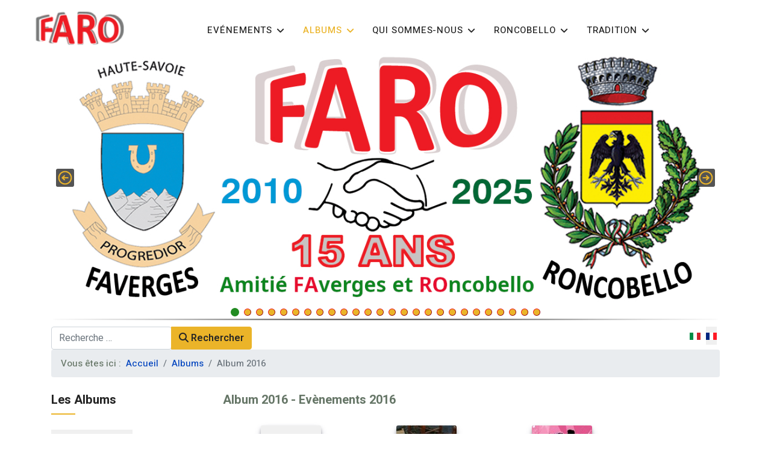

--- FILE ---
content_type: text/html; charset=utf-8
request_url: https://faverges-roncobello.fr/fr/album-photo/album-2016.html
body_size: 27237
content:

<!doctype html>
<html lang="fr-fr" dir="ltr">
	<head>
		
		<meta name="viewport" content="width=device-width, initial-scale=1, shrink-to-fit=no">
		<meta charset="utf-8">
	<meta name="description" content="Association FARO pour faire vivre l'amitié entre Faverges en Haute-Savoie - France et Roncobello en Italie - Bergame">
	<meta name="generator" content="Joomla! - Open Source Content Management">
	<title>Album 2016 - Evènements 2016 - FARO Faverges-Roncobello</title>
	<link href="https://faverges-roncobello.fr/it/album-it/album-2016.html" rel="alternate" hreflang="it-IT">
	<link href="https://faverges-roncobello.fr/fr/album-photo/album-2016.html" rel="alternate" hreflang="fr-FR">
	<link href="/images/phocafavicon/logo-faro-t-old.png" rel="icon" type="image/vnd.microsoft.icon">
	<link href="https://faverges-roncobello.fr/fr/component/finder/search.opensearch?Itemid=109" rel="search" title="OpenSearch FARO Faverges-Roncobello" type="application/opensearchdescription+xml">
<link href="/media/com_phocagallery/css/main/phocagallery.css?997774" rel="stylesheet">
	<link href="/media/com_phocagallery/css/main/rating.css?997774" rel="stylesheet">
	<link href="/media/com_phocagallery/css/custom/theme_standard.css?997774" rel="stylesheet">
	<link href="/media/vendor/awesomplete/css/awesomplete.css?1.1.7" rel="stylesheet">
	<link href="/media/mod_languages/css/template.min.css?997774" rel="stylesheet">
	<link href="/media/vendor/joomla-custom-elements/css/joomla-alert.min.css?0.4.1" rel="stylesheet">
	<link href="/media/com_phocagallery/js/magnific/magnific-popup.css" rel="stylesheet">
	<link href="/media/plg_system_jcemediabox/css/jcemediabox.min.css?7d30aa8b30a57b85d658fcd54426884a" rel="stylesheet">
	<link href="//fonts.googleapis.com/css?family=Heebo:100,100i,200,200i,300,300i,400,400i,500,500i,600,600i,700,700i,800,800i,900,900i&amp;subset=latin&amp;display=swap" rel="stylesheet" media="none" onload="media=&quot;all&quot;">
	<link href="/templates/farmi/css/bootstrap.min.css" rel="stylesheet">
	<link href="/plugins/system/helixultimate/assets/css/system-j4.min.css" rel="stylesheet">
	<link href="/media/system/css/joomla-fontawesome.min.css?997774" rel="stylesheet">
	<link href="/templates/farmi/css/template.css" rel="stylesheet">
	<link href="/templates/farmi/css/presets/default.css" rel="stylesheet">
	<link href="/templates/farmi/css/custom.css" rel="stylesheet">
	<link href="/templates/farmi/css/flaticon-set.css" rel="stylesheet">
	<link href="/templates/farmi/css/themify-icons.css" rel="stylesheet">
	<link href="/media/mod_phocagallery_menu/ThemePhoca/theme.css" rel="stylesheet">
	<link href="/components/com_sppagebuilder/assets/css/color-switcher.css?032af75ad5933f9f9a025db2a15c10bb" rel="stylesheet">
	<style>:root {
--one_color: #ebb429;
--two_color: #3f493c; 
--three_color: #1d213e;
--four_color: #030f1c;
--five_color: #3d4550;
--six_color:#6ca0e4;
}</style>
	<style>body{font-family: 'Heebo', sans-serif;font-size: 15px;font-weight: 500;text-decoration: none;}
@media (max-width:767px){body{font-size: 15px;}
}
</style>
	<style>h1{font-family: 'Heebo', sans-serif;font-size: 20px;font-weight: 700;text-decoration: none;}
@media (max-width:767px){h1{font-size: 20px;}
}
</style>
	<style>h2{font-family: 'Heebo', sans-serif;font-size: 18px;font-weight: 500;text-decoration: none;}
@media (max-width:767px){h2{font-size: 18px;}
}
</style>
	<style>h3{font-family: 'Heebo', sans-serif;font-size: 17px;font-weight: 500;text-decoration: none;}
@media (max-width:767px){h3{font-size: 16px;}
}
</style>
	<style>h4{font-family: 'Heebo', sans-serif;font-size: 16px;text-decoration: none;}
</style>
	<style>h5{font-family: 'Heebo', sans-serif;font-size: 14px;font-weight: 600;text-decoration: none;}
</style>
	<style>h6{font-family: 'Heebo', sans-serif;font-size: 13px;font-weight: 600;text-decoration: none;}
</style>
	<style>.sp-megamenu-parent > li > a, .sp-megamenu-parent > li > span, .sp-megamenu-parent .sp-dropdown li.sp-menu-item > a{font-family: 'Heebo', sans-serif;font-size: 15px;font-weight: 600;text-decoration: none;text-align: center;}
@media (max-width:767px){.sp-megamenu-parent > li > a, .sp-megamenu-parent > li > span, .sp-megamenu-parent .sp-dropdown li.sp-menu-item > a{font-size: 18px;}
}
</style>
	<style>.menu.nav-pills > li > a, .menu.nav-pills > li > span, .menu.nav-pills .sp-dropdown li.sp-menu-item > a{font-family: 'Heebo', sans-serif;font-size: 15px;font-weight: 600;text-decoration: none;text-align: center;}
@media (max-width:767px){.menu.nav-pills > li > a, .menu.nav-pills > li > span, .menu.nav-pills .sp-dropdown li.sp-menu-item > a{font-size: 18px;}
}
</style>
	<style>.logo-image {height:40px;}.logo-image-phone {height:40px;}</style>
	<style>@media(max-width: 992px) {.logo-image {height: 40px;}.logo-image-phone {height: 40px;}}</style>
	<style>#sp-main-body{ padding:10px 0px 50px 0px; }</style>
	<style>#sp-bottom{ background-color:#7D7F82; }</style>
	<style>:root {--sppb-topbar-bg-color: #333333; --sppb-topbar-text-color: #ffffff; --sppb-header-bg-color: #ffffff; --sppb-logo-text-color: #0345bf; --sppb-menu-text-color: #252525; --sppb-menu-text-hover-color: #ebb429; --sppb-menu-text-active-color: #ebb429; --sppb-menu-dropdown-bg-color: #f4f4f4; --sppb-menu-dropdown-text-color: #252525; --sppb-menu-dropdown-text-hover-color: #ebb429; --sppb-menu-dropdown-text-active-color: #ebb429; --sppb-text-color: #667667; --sppb-bg-color: #ffffff; --sppb-link-color: #0345bf; --sppb-link-hover-color: #ebb429; --sppb-footer-bg-color: #171717; --sppb-footer-text-color: #cccccc; --sppb-footer-link-color: #cccccc; --sppb-footer-link-hover-color: #ebb429}</style>
<script src="/media/vendor/jquery/js/jquery.min.js?3.7.1"></script>
	<script src="/media/legacy/js/jquery-noconflict.min.js?504da4"></script>
	<script type="application/json" class="joomla-script-options new">{"phLangPG":{"COM_PHOCAGALLERY_MAX_LIMIT_CHARS_REACHED":"Vous avez atteint la limite maximum du nombre de caractères autorisés","COM_PHOCAGALLERY_ENTER_TITLE":"Merci de saisir le titre","COM_PHOCAGALLERY_ENTER_COMMENT":"Merci de saisir un commentaire","COM_PHOCAGALLERY_LOADING":"Chargement","COM_PHOCAGALLERY_CLOSE":"Fermer","COM_PHOCAGALLERY_PREVIOUS":"Précédent","COM_PHOCAGALLERY_NEXT":"Suivant","COM_PHOCAGALLERY_MAGNIFIC_CURR_OF_TOTAL":"%curr% de %total%","COM_PHOCAGALLERY_IMAGE_NOT_LOADED":"Image non chargée"},"data":{"breakpoints":{"tablet":991,"mobile":480},"header":{"stickyOffset":"100"}},"joomla.jtext":{"MOD_FINDER_SEARCH_VALUE":"Recherche &hellip;","COM_FINDER_SEARCH_FORM_LIST_LABEL":"Résultats de la recherche","JLIB_JS_AJAX_ERROR_OTHER":"Une erreur est survenue lors de la récupération des données JSON : code de statut HTTP %s .","JLIB_JS_AJAX_ERROR_PARSE":"Une erreur d'analyse s'est produite lors du traitement des données JSON suivantes :<br><code style=\"color:inherit;white-space:pre-wrap;padding:0;margin:0;border:0;background:inherit;\">%s<\/code>","ERROR":"Erreur","MESSAGE":"Message","NOTICE":"Annonce","WARNING":"Alerte","JCLOSE":"Fermer","JOK":"OK","JOPEN":"Ouvrir"},"finder-search":{"url":"\/fr\/component\/finder\/?task=suggestions.suggest&format=json&tmpl=component&Itemid=109"},"system.paths":{"root":"","rootFull":"https:\/\/www.faverges-roncobello.fr\/","base":"","baseFull":"https:\/\/www.faverges-roncobello.fr\/"},"csrf.token":"09924997c893e33a904d9a377e3bfb6f"}</script>
	<script src="/media/system/js/core.min.js?a3d8f8"></script>
	<script src="/media/vendor/bootstrap/js/modal.min.js?5.3.8" type="module"></script>
	<script src="/media/vendor/bootstrap/js/alert.min.js?5.3.8" type="module"></script>
	<script src="/media/vendor/bootstrap/js/button.min.js?5.3.8" type="module"></script>
	<script src="/media/vendor/bootstrap/js/carousel.min.js?5.3.8" type="module"></script>
	<script src="/media/vendor/bootstrap/js/collapse.min.js?5.3.8" type="module"></script>
	<script src="/media/vendor/bootstrap/js/dropdown.min.js?5.3.8" type="module"></script>
	<script src="/media/vendor/bootstrap/js/offcanvas.min.js?5.3.8" type="module"></script>
	<script src="/media/vendor/bootstrap/js/popover.min.js?5.3.8" type="module"></script>
	<script src="/media/vendor/bootstrap/js/scrollspy.min.js?5.3.8" type="module"></script>
	<script src="/media/vendor/bootstrap/js/tab.min.js?5.3.8" type="module"></script>
	<script src="/media/vendor/bootstrap/js/toast.min.js?5.3.8" type="module"></script>
	<script src="/media/system/js/showon.min.js?e51227" type="module"></script>
	<script src="/media/vendor/awesomplete/js/awesomplete.min.js?1.1.7" defer></script>
	<script src="/media/com_finder/js/finder.min.js?755761" type="module"></script>
	<script src="/media/mod_menu/js/menu.min.js?997774" type="module"></script>
	<script src="/media/system/js/messages.min.js?9a4811" type="module"></script>
	<script src="/media/com_phocagallery/js/main.js?997774"></script>
	<script src="/media/com_phocagallery/js/magnific/jquery.magnific-popup.min.js"></script>
	<script src="/media/com_phocagallery/js/magnific/magnific-initialize.js"></script>
	<script src="/media/plg_system_jcemediabox/js/jcemediabox.min.js?7d30aa8b30a57b85d658fcd54426884a"></script>
	<script src="/templates/farmi/js/main.js"></script>
	<script src="/media/mod_phocagallery_menu/JSCookMenu.js"></script>
	<script src="/media/mod_phocagallery_menu/effect.js"></script>
	<script src="/components/com_sppagebuilder/assets/js/color-switcher.js?032af75ad5933f9f9a025db2a15c10bb"></script>
	<script type="application/ld+json">{"@context":"https://schema.org","@type":"BreadcrumbList","@id":"https://www.faverges-roncobello.fr/#/schema/BreadcrumbList/17","itemListElement":[{"@type":"ListItem","position":1,"item":{"@id":"https://faverges-roncobello.fr/fr/","name":"Accueil"}},{"@type":"ListItem","position":2,"item":{"@id":"https://faverges-roncobello.fr/fr/album-photo.html","name":"Albums"}},{"@type":"ListItem","position":3,"item":{"@id":"https://faverges-roncobello.fr/fr/album-photo/album-2016.html","name":"Album 2016"}}]}</script>
	<script>jQuery(document).ready(function(){WfMediabox.init({"base":"\/","theme":"standard","width":"","height":"","lightbox":0,"shadowbox":0,"icons":1,"overlay":1,"overlay_opacity":0,"overlay_color":"","transition_speed":500,"close":2,"labels":{"close":"Fermer","next":"Suivant","previous":"Pr\u00e9c\u00e9dent","cancel":"Annuler","numbers":"{{numbers}}","numbers_count":"{{current}} sur {{total}}","download":"PLG_SYSTEM_JCEMEDIABOX_LABEL_DOWNLOAD"},"swipe":true,"expand_on_click":true});});</script>
	<script>template="farmi";</script>
	<script>
				document.addEventListener("DOMContentLoaded", () =>{
					window.htmlAddContent = window?.htmlAddContent || "";
					if (window.htmlAddContent) {
        				document.body.insertAdjacentHTML("beforeend", window.htmlAddContent);
					}
				});
			</script>
	<script>
			const initColorMode = () => {
				const colorVariableData = [];
				const sppbColorVariablePrefix = "--sppb";
				let activeColorMode = localStorage.getItem("sppbActiveColorMode") || "";
				const modes = [];

				if(!modes?.includes(activeColorMode)) {
					activeColorMode = "";
					localStorage.setItem("sppbActiveColorMode", activeColorMode);
				}

				document?.body?.setAttribute("data-sppb-color-mode", activeColorMode);

				if (!localStorage.getItem("sppbActiveColorMode")) {
					localStorage.setItem("sppbActiveColorMode", activeColorMode);
				}

				if (window.sppbColorVariables) {
					const colorVariables = typeof(window.sppbColorVariables) === "string" ? JSON.parse(window.sppbColorVariables) : window.sppbColorVariables;

					for (const colorVariable of colorVariables) {
						const { path, value } = colorVariable;
						const variable = String(path[0]).trim().toLowerCase().replaceAll(" ", "-");
						const mode = path[1];
						const variableName = `${sppbColorVariablePrefix}-${variable}`;

						if (activeColorMode === mode) {
							colorVariableData.push(`${variableName}: ${value}`);
						}
					}

					document.documentElement.style.cssText += colorVariableData.join(";");
				}
			};

			window.sppbColorVariables = [];
			
			initColorMode();

			document.addEventListener("DOMContentLoaded", initColorMode);
		</script>
	<link href="https://faverges-roncobello.fr/fr/album-photo/album-2016.html" rel="alternate" hreflang="x-default">
	<script type="text/javascript" >
var cpgThemePhocaBase = '/media/mod_phocagallery_menu/ThemePhoca/';
</script>
<script type="text/javascript" src="/media/mod_phocagallery_menu/ThemePhoca/theme.js" ></script>
	<link rel="stylesheet" type="text/css" href="/media/smartslider3/src/SmartSlider3/Application/Frontend/Assets/dist/smartslider.min.css?ver=667fb12b" media="all">
<link rel="stylesheet" type="text/css" href="https://fonts.googleapis.com/css?display=swap&amp;family=Roboto%3A300%2C400" media="all">
<style data-related="n2-ss-1">div#n2-ss-1 .n2-ss-slider-1{display:grid;position:relative;}div#n2-ss-1 .n2-ss-slider-2{display:grid;position:relative;overflow:hidden;padding:0px 0px 0px 0px;border:0px solid RGBA(62,62,62,1);border-radius:0px;background-clip:padding-box;background-repeat:repeat;background-position:50% 50%;background-size:cover;background-attachment:scroll;z-index:1;}div#n2-ss-1:not(.n2-ss-loaded) .n2-ss-slider-2{background-image:none !important;}div#n2-ss-1 .n2-ss-slider-3{display:grid;grid-template-areas:'cover';position:relative;overflow:hidden;z-index:10;}div#n2-ss-1 .n2-ss-slider-3 > *{grid-area:cover;}div#n2-ss-1 .n2-ss-slide-backgrounds,div#n2-ss-1 .n2-ss-slider-3 > .n2-ss-divider{position:relative;}div#n2-ss-1 .n2-ss-slide-backgrounds{z-index:10;}div#n2-ss-1 .n2-ss-slide-backgrounds > *{overflow:hidden;}div#n2-ss-1 .n2-ss-slide-background{transform:translateX(-100000px);}div#n2-ss-1 .n2-ss-slider-4{place-self:center;position:relative;width:100%;height:100%;z-index:20;display:grid;grid-template-areas:'slide';}div#n2-ss-1 .n2-ss-slider-4 > *{grid-area:slide;}div#n2-ss-1.n2-ss-full-page--constrain-ratio .n2-ss-slider-4{height:auto;}div#n2-ss-1 .n2-ss-slide{display:grid;place-items:center;grid-auto-columns:100%;position:relative;z-index:20;-webkit-backface-visibility:hidden;transform:translateX(-100000px);}div#n2-ss-1 .n2-ss-slide{perspective:1500px;}div#n2-ss-1 .n2-ss-slide-active{z-index:21;}.n2-ss-background-animation{position:absolute;top:0;left:0;width:100%;height:100%;z-index:3;}div#n2-ss-1 .nextend-arrow{cursor:pointer;overflow:hidden;line-height:0 !important;z-index:18;-webkit-user-select:none;}div#n2-ss-1 .nextend-arrow img{position:relative;display:block;}div#n2-ss-1 .nextend-arrow img.n2-arrow-hover-img{display:none;}div#n2-ss-1 .nextend-arrow:FOCUS img.n2-arrow-hover-img,div#n2-ss-1 .nextend-arrow:HOVER img.n2-arrow-hover-img{display:inline;}div#n2-ss-1 .nextend-arrow:FOCUS img.n2-arrow-normal-img,div#n2-ss-1 .nextend-arrow:HOVER img.n2-arrow-normal-img{display:none;}div#n2-ss-1 .nextend-arrow-animated{overflow:hidden;}div#n2-ss-1 .nextend-arrow-animated > div{position:relative;}div#n2-ss-1 .nextend-arrow-animated .n2-active{position:absolute;}div#n2-ss-1 .nextend-arrow-animated-fade{transition:background 0.3s, opacity 0.4s;}div#n2-ss-1 .nextend-arrow-animated-horizontal > div{transition:all 0.4s;transform:none;}div#n2-ss-1 .nextend-arrow-animated-horizontal .n2-active{top:0;}div#n2-ss-1 .nextend-arrow-previous.nextend-arrow-animated-horizontal .n2-active{left:100%;}div#n2-ss-1 .nextend-arrow-next.nextend-arrow-animated-horizontal .n2-active{right:100%;}div#n2-ss-1 .nextend-arrow-previous.nextend-arrow-animated-horizontal:HOVER > div,div#n2-ss-1 .nextend-arrow-previous.nextend-arrow-animated-horizontal:FOCUS > div{transform:translateX(-100%);}div#n2-ss-1 .nextend-arrow-next.nextend-arrow-animated-horizontal:HOVER > div,div#n2-ss-1 .nextend-arrow-next.nextend-arrow-animated-horizontal:FOCUS > div{transform:translateX(100%);}div#n2-ss-1 .nextend-arrow-animated-vertical > div{transition:all 0.4s;transform:none;}div#n2-ss-1 .nextend-arrow-animated-vertical .n2-active{left:0;}div#n2-ss-1 .nextend-arrow-previous.nextend-arrow-animated-vertical .n2-active{top:100%;}div#n2-ss-1 .nextend-arrow-next.nextend-arrow-animated-vertical .n2-active{bottom:100%;}div#n2-ss-1 .nextend-arrow-previous.nextend-arrow-animated-vertical:HOVER > div,div#n2-ss-1 .nextend-arrow-previous.nextend-arrow-animated-vertical:FOCUS > div{transform:translateY(-100%);}div#n2-ss-1 .nextend-arrow-next.nextend-arrow-animated-vertical:HOVER > div,div#n2-ss-1 .nextend-arrow-next.nextend-arrow-animated-vertical:FOCUS > div{transform:translateY(100%);}div#n2-ss-1 .n2-ss-control-bullet{visibility:hidden;text-align:center;justify-content:center;z-index:14;}div#n2-ss-1 .n2-ss-control-bullet--calculate-size{left:0 !important;}div#n2-ss-1 .n2-ss-control-bullet-horizontal.n2-ss-control-bullet-fullsize{width:100%;}div#n2-ss-1 .n2-ss-control-bullet-vertical.n2-ss-control-bullet-fullsize{height:100%;flex-flow:column;}div#n2-ss-1 .nextend-bullet-bar{display:inline-flex;vertical-align:top;visibility:visible;align-items:center;flex-wrap:wrap;}div#n2-ss-1 .n2-bar-justify-content-left{justify-content:flex-start;}div#n2-ss-1 .n2-bar-justify-content-center{justify-content:center;}div#n2-ss-1 .n2-bar-justify-content-right{justify-content:flex-end;}div#n2-ss-1 .n2-ss-control-bullet-vertical > .nextend-bullet-bar{flex-flow:column;}div#n2-ss-1 .n2-ss-control-bullet-fullsize > .nextend-bullet-bar{display:flex;}div#n2-ss-1 .n2-ss-control-bullet-horizontal.n2-ss-control-bullet-fullsize > .nextend-bullet-bar{flex:1 1 auto;}div#n2-ss-1 .n2-ss-control-bullet-vertical.n2-ss-control-bullet-fullsize > .nextend-bullet-bar{height:100%;}div#n2-ss-1 .nextend-bullet-bar .n2-bullet{cursor:pointer;transition:background-color 0.4s;}div#n2-ss-1 .nextend-bullet-bar .n2-bullet.n2-active{cursor:default;}div#n2-ss-1 div.n2-ss-bullet-thumbnail-container{position:absolute;z-index:10000000;}div#n2-ss-1 .n2-ss-bullet-thumbnail-container .n2-ss-bullet-thumbnail{background-size:cover;background-repeat:no-repeat;background-position:center;}div#n2-ss-1 .nextend-shadow{width:100%;z-index:0;}div#n2-ss-1 .nextend-shadow img{max-width:none;width:100%;}div#n2-ss-1 .n2-font-5e8f8da1d1ef98995832c600ae845a6e-hover{font-family: 'Roboto','Arial';color: #ffffff;font-size:225%;text-shadow: none;line-height: 1.5;font-weight: normal;font-style: normal;text-decoration: none;text-align: right;letter-spacing: normal;word-spacing: normal;text-transform: none;font-weight: 400;}div#n2-ss-1 .n2-font-c5f1dc9a4a4b5922b0d4bbd46e8864d9-hover{font-family: 'Roboto','Arial';color: #000000;font-size:225%;text-shadow: none;line-height: 1.5;font-weight: normal;font-style: normal;text-decoration: none;text-align: right;letter-spacing: normal;word-spacing: normal;text-transform: none;font-weight: 400;}div#n2-ss-1 .n2-style-107cb0e4b96e295f0c4852cfc0854d07-heading{background: RGBA(0,0,0,0.67);opacity:1;padding:2px 2px 2px 2px ;box-shadow: none;border: 0px solid RGBA(0,0,0,1);border-radius:3px;}div#n2-ss-1 .n2-style-107cb0e4b96e295f0c4852cfc0854d07-heading:Hover, div#n2-ss-1 .n2-style-107cb0e4b96e295f0c4852cfc0854d07-heading:ACTIVE, div#n2-ss-1 .n2-style-107cb0e4b96e295f0c4852cfc0854d07-heading:FOCUS{background: RGBA(255,145,57,1);}div#n2-ss-1 .n2-style-10c9794addd28a79a3243d21dc5d34b1-dot{background: #ebb429;opacity:1;padding:5px 5px 5px 5px ;box-shadow: none;border: 1px outset RGBA(237,27,36,1);border-radius:50px;margin:4px;}div#n2-ss-1 .n2-style-10c9794addd28a79a3243d21dc5d34b1-dot.n2-active, div#n2-ss-1 .n2-style-10c9794addd28a79a3243d21dc5d34b1-dot:HOVER, div#n2-ss-1 .n2-style-10c9794addd28a79a3243d21dc5d34b1-dot:FOCUS{background: #228b22;border: 2px solid RGBA(34,139,34,1);}div#n2-ss-1 .n2-style-9f044db3a14d995c58b9fd610124537f-simple{background: RGBA(226,29,29,0);opacity:1;padding:0px 0px 0px 0px ;box-shadow: none;border: 0px solid RGBA(0,0,0,1);border-radius:0px;}div#n2-ss-1 .n2-style-5bd6fb344a2977cfe5c32ab9f3f673f9-simple{background: RGBA(0,0,0,0.5);opacity:1;padding:3px 3px 3px 3px ;box-shadow: none;border: 0px solid RGBA(0,0,0,1);border-radius:3px;margin:5px;}div#n2-ss-1 .n2-ss-slide-limiter{max-width:1350px;}div#n2-ss-1 .n-uc-XNB49uGLgsUQ{padding:10px 10px 10px 10px}div#n2-ss-1 .n-uc-qRnuGot3sPFP{padding:10px 10px 10px 10px}div#n2-ss-1 .n-uc-xJzKpR861Zjk-inner{padding:10px 10px 10px 10px;justify-content:center}div#n2-ss-1 .n-uc-xJzKpR861Zjk{align-self:center;}div#n2-ss-1 .n-uc-DjXMOSqHNmS0{padding:10px 10px 10px 10px}div#n2-ss-1 .n-uc-BYCj2e4alMkO-inner{padding:10px 10px 10px 10px;justify-content:center}div#n2-ss-1 .n-uc-BYCj2e4alMkO{align-self:center;}div#n2-ss-1 .n-uc-7wHboQ5FycAS{padding:10px 10px 10px 10px}div#n2-ss-1 .n-uc-nx2KNty2R5oh-inner{padding:10px 10px 10px 10px;justify-content:center}div#n2-ss-1 .n-uc-nx2KNty2R5oh{align-self:center;}div#n2-ss-1 .n-uc-dmir3xxx4zEj{padding:10px 10px 10px 10px}div#n2-ss-1 .n-uc-YMNs9G4a5RNP-inner{padding:10px 10px 10px 10px;justify-content:center}div#n2-ss-1 .n-uc-YMNs9G4a5RNP{align-self:center;}div#n2-ss-1 .n-uc-8nCFCOAEbbC3{padding:10px 10px 10px 10px}div#n2-ss-1 .n-uc-YFhPLfQhrzcO-inner{padding:10px 10px 10px 10px;justify-content:center}div#n2-ss-1 .n-uc-YFhPLfQhrzcO{align-self:center;}div#n2-ss-1 .n-uc-vF3oKjlHzyAO{padding:10px 10px 10px 10px}div#n2-ss-1 .n-uc-2hWdDtDixcX4-inner{padding:10px 10px 10px 10px;justify-content:center}div#n2-ss-1 .n-uc-2hWdDtDixcX4{align-self:center;}div#n2-ss-1 .n-uc-PqqBuLqzFuTR{padding:10px 10px 10px 10px}div#n2-ss-1 .n-uc-iT1dp8cMbe2a-inner{padding:10px 10px 10px 10px;justify-content:center}div#n2-ss-1 .n-uc-iT1dp8cMbe2a{align-self:center;}div#n2-ss-1 .n-uc-v5fmzAtRDvFG{padding:10px 10px 10px 10px}div#n2-ss-1 .n-uc-Eg8U6b41wb2N-inner{padding:10px 10px 10px 10px;justify-content:center}div#n2-ss-1 .n-uc-Eg8U6b41wb2N{align-self:center;}div#n2-ss-1 .n-uc-xQ4GJ5fu5OfM{padding:10px 10px 10px 10px}div#n2-ss-1 .n-uc-U69yqfIsWpG8-inner{padding:10px 10px 10px 10px;justify-content:center}div#n2-ss-1 .n-uc-U69yqfIsWpG8{align-self:center;}div#n2-ss-1 .n-uc-yyUuSIsdTiv9{padding:10px 10px 10px 10px}div#n2-ss-1 .n-uc-bjTJLbYWv3LY-inner{padding:10px 10px 10px 10px;justify-content:center}div#n2-ss-1 .n-uc-bjTJLbYWv3LY{align-self:center;}div#n2-ss-1 .n-uc-BU5Rmzera3L6{padding:10px 10px 10px 10px}div#n2-ss-1 .n-uc-aWLwvLJgWCZ9-inner{padding:10px 10px 10px 10px;justify-content:center}div#n2-ss-1 .n-uc-aWLwvLJgWCZ9{align-self:center;}div#n2-ss-1 .n-uc-JaOiUbraCdTH{padding:10px 10px 10px 10px}div#n2-ss-1 .n-uc-hRcvhmD0fKM0-inner{padding:10px 10px 10px 10px;justify-content:center}div#n2-ss-1 .n-uc-hRcvhmD0fKM0{align-self:center;}div#n2-ss-1 .n-uc-n43XBAOF7Mt0{padding:10px 10px 10px 10px}div#n2-ss-1 .n-uc-cnBjoXJxC45n-inner{padding:10px 10px 10px 10px;justify-content:center}div#n2-ss-1 .n-uc-cnBjoXJxC45n{align-self:center;}div#n2-ss-1 .n-uc-1GXyBgJcWqwg{padding:10px 10px 10px 10px}div#n2-ss-1 .n-uc-gOGOp924oD9x-inner{padding:10px 10px 10px 10px;justify-content:center}div#n2-ss-1 .n-uc-gOGOp924oD9x{align-self:center;}div#n2-ss-1 .n-uc-705C3oZSa9gT{padding:10px 10px 10px 10px}div#n2-ss-1 .n-uc-lzufV2mjaWEc-inner{padding:10px 10px 10px 10px;justify-content:center}div#n2-ss-1 .n-uc-lzufV2mjaWEc{align-self:center;}div#n2-ss-1 .n-uc-KnZCYTDJ9i8H{padding:10px 10px 10px 10px}div#n2-ss-1 .n-uc-8SEBzh4QouKK-inner{padding:10px 10px 10px 10px;justify-content:center}div#n2-ss-1 .n-uc-8SEBzh4QouKK{align-self:center;}div#n2-ss-1 .n-uc-3UFLA40hve8I{padding:10px 10px 10px 10px}div#n2-ss-1 .n-uc-BBFbMjA7FO01-inner{padding:10px 10px 10px 10px;justify-content:center}div#n2-ss-1 .n-uc-BBFbMjA7FO01{align-self:center;}div#n2-ss-1 .n-uc-osEbFS2tLnlP{padding:10px 10px 10px 10px}div#n2-ss-1 .n-uc-pvzbmZ4oIvub-inner{padding:10px 10px 10px 10px;justify-content:center}div#n2-ss-1 .n-uc-pvzbmZ4oIvub{align-self:center;}div#n2-ss-1 .n-uc-vkCMohqpFkte{padding:10px 10px 10px 10px}div#n2-ss-1 .n-uc-2j79VHQcz6Qt-inner{padding:10px 10px 10px 10px;justify-content:center}div#n2-ss-1 .n-uc-2j79VHQcz6Qt{align-self:center;}div#n2-ss-1 .n-uc-p1W1mMV4CIRZ{padding:10px 10px 10px 10px}div#n2-ss-1 .n-uc-IoZa2moK9vyd-inner{padding:10px 10px 10px 10px;justify-content:center}div#n2-ss-1 .n-uc-IoZa2moK9vyd{align-self:center;}div#n2-ss-1 .n-uc-OI5nTi5R8c0P{padding:10px 10px 10px 10px}div#n2-ss-1 .n-uc-bbSnXVRPgjDv-inner{padding:10px 10px 10px 10px;text-align:right;--ssselfalign:var(--ss-fe);;justify-content:center}div#n2-ss-1 .n-uc-pO0EmTXnu4zk{padding:10px 10px 10px 10px}div#n2-ss-1 .n-uc-ZS9diMczqOCW-inner{padding:10px 10px 10px 10px;justify-content:center}div#n2-ss-1 .n-uc-ZS9diMczqOCW{align-self:center;}div#n2-ss-1 .n-uc-SHuiIY94ZvfX{padding:10px 10px 10px 10px}div#n2-ss-1 .n-uc-3GZvr8yG5f9T-inner{padding:10px 10px 10px 10px;justify-content:center}div#n2-ss-1 .n-uc-3GZvr8yG5f9T{align-self:center;}div#n2-ss-1 .n-uc-SJFDhGsRizsR{padding:10px 10px 10px 10px}div#n2-ss-1 .n-uc-wpZB9nEbLjbT-inner{padding:10px 10px 10px 10px;justify-content:center}div#n2-ss-1 .n-uc-wpZB9nEbLjbT{align-self:center;}div#n2-ss-1 .n-uc-6xbwGkgz8GvQ{padding:10px 10px 10px 10px}div#n2-ss-1 .n-uc-syjuacbbpu1H-inner{padding:10px 10px 10px 10px;justify-content:center}div#n2-ss-1 .n-uc-syjuacbbpu1H{align-self:center;}div#n2-ss-1 .nextend-arrow img{width: 26px}@media (min-width: 1200px){div#n2-ss-1 [data-hide-desktopportrait="1"]{display: none !important;}}@media (orientation: landscape) and (max-width: 1199px) and (min-width: 901px),(orientation: portrait) and (max-width: 1199px) and (min-width: 701px){div#n2-ss-1 [data-hide-tabletportrait="1"]{display: none !important;}}@media (orientation: landscape) and (max-width: 900px),(orientation: portrait) and (max-width: 700px){div#n2-ss-1 [data-hide-mobileportrait="1"]{display: none !important;}div#n2-ss-1 .nextend-arrow img{width: 16px}}</style>
<script>(function(){this._N2=this._N2||{_r:[],_d:[],r:function(){this._r.push(arguments)},d:function(){this._d.push(arguments)}}}).call(window);</script><script src="/media/smartslider3/src/SmartSlider3/Application/Frontend/Assets/dist/n2.min.js?ver=667fb12b" defer async></script>
<script src="/media/smartslider3/src/SmartSlider3/Application/Frontend/Assets/dist/smartslider-frontend.min.js?ver=667fb12b" defer async></script>
<script src="/media/smartslider3/src/SmartSlider3/Slider/SliderType/Simple/Assets/dist/ss-simple.min.js?ver=667fb12b" defer async></script>
<script src="/media/smartslider3/src/SmartSlider3/Widget/Arrow/ArrowImage/Assets/dist/w-arrow-image.min.js?ver=667fb12b" defer async></script>
<script src="/media/smartslider3/src/SmartSlider3/Widget/Bullet/Assets/dist/w-bullet.min.js?ver=667fb12b" defer async></script>
<script>_N2.r('documentReady',function(){_N2.r(["documentReady","smartslider-frontend","SmartSliderWidgetArrowImage","SmartSliderWidgetBulletTransition","SmartSliderWidget","ss-simple"],function(){new _N2.SmartSliderSimple('n2-ss-1',{"admin":false,"background.video.mobile":1,"loadingTime":2000,"callbacks":"","alias":{"id":0,"smoothScroll":0,"slideSwitch":0,"scroll":1},"align":"normal","isDelayed":0,"responsive":{"mediaQueries":{"all":false,"desktopportrait":["(min-width: 1200px)"],"tabletportrait":["(orientation: landscape) and (max-width: 1199px) and (min-width: 901px)","(orientation: portrait) and (max-width: 1199px) and (min-width: 701px)"],"mobileportrait":["(orientation: landscape) and (max-width: 900px)","(orientation: portrait) and (max-width: 700px)"]},"base":{"slideOuterWidth":1350,"slideOuterHeight":506,"sliderWidth":1350,"sliderHeight":506,"slideWidth":1350,"slideHeight":506},"hideOn":{"desktopLandscape":false,"desktopPortrait":false,"tabletLandscape":false,"tabletPortrait":false,"mobileLandscape":false,"mobilePortrait":false},"onResizeEnabled":true,"type":"auto","sliderHeightBasedOn":"real","focusUser":1,"focusEdge":"auto","breakpoints":[{"device":"tabletPortrait","type":"max-screen-width","portraitWidth":1199,"landscapeWidth":1199},{"device":"mobilePortrait","type":"max-screen-width","portraitWidth":700,"landscapeWidth":900}],"enabledDevices":{"desktopLandscape":0,"desktopPortrait":1,"tabletLandscape":0,"tabletPortrait":1,"mobileLandscape":0,"mobilePortrait":1},"sizes":{"desktopPortrait":{"width":1350,"height":506,"max":3000,"min":1200},"tabletPortrait":{"width":701,"height":262,"customHeight":false,"max":1199,"min":701},"mobilePortrait":{"width":320,"height":119,"customHeight":false,"max":900,"min":320}},"overflowHiddenPage":0,"focus":{"offsetTop":"","offsetBottom":""}},"controls":{"mousewheel":0,"touch":"horizontal","keyboard":1,"blockCarouselInteraction":1},"playWhenVisible":1,"playWhenVisibleAt":0.5,"lazyLoad":0,"lazyLoadNeighbor":0,"blockrightclick":0,"maintainSession":0,"autoplay":{"enabled":1,"start":1,"duration":4000,"autoplayLoop":1,"allowReStart":0,"pause":{"click":0,"mouse":"0","mediaStarted":0},"resume":{"click":0,"mouse":"0","mediaEnded":0,"slidechanged":0},"interval":1,"intervalModifier":"loop","intervalSlide":"current"},"perspective":1500,"layerMode":{"playOnce":0,"playFirstLayer":1,"mode":"skippable","inAnimation":"mainInEnd"},"bgAnimations":0,"mainanimation":{"type":"fade","duration":1000,"delay":0,"ease":"easeOutQuad","shiftedBackgroundAnimation":0},"carousel":1,"initCallbacks":function(){new _N2.SmartSliderWidgetArrowImage(this);new _N2.SmartSliderWidgetBulletTransition(this,{"area":12,"dotClasses":"n2-style-10c9794addd28a79a3243d21dc5d34b1-dot ","mode":"","action":"click","thumbnail":1,"thumbnailWidth":156,"thumbnailHeight":60,"thumbnailStyle":"n2-style-5bd6fb344a2977cfe5c32ab9f3f673f9-simple ","thumbnailPosition":"top"});new _N2.SmartSliderWidget(this,'shadow','.nextend-shadow')}})})});</script></head>
	<body class="site helix-ultimate hu com_phocagallery com-phocagallery view-category layout-default task-none itemid-1305 fr-fr ltr sticky-header layout-fluid offcanvas-init offcanvs-position-right">

		
					<div class="sp-pre-loader">
				<div class='sp-loader-clock'></div>			</div>
		
		<div class="body-wrapper">
			<div class="body-innerwrapper">
				
	<div class="sticky-header-placeholder"></div>
<header id="sp-header" class="full-header full-header-center">
	<div class="container-fluid">
		<div class="container-inner">
			<div class="row align-items-center">
				<!-- Logo -->
				<div id="sp-logo" class="col-auto">
					<div class="sp-column">
													
							<div class="logo"><a href="/">
				<img class='logo-image  d-none d-lg-inline-block'
					srcset='https://www.faverges-roncobello.fr/images/logos/logo-faro-t2.png 1x'
					src='https://www.faverges-roncobello.fr/images/logos/logo-faro-t2.png'
					alt='Faverges Roncobello'
				/>
				<img class="logo-image-phone d-inline-block d-lg-none" src="https://www.faverges-roncobello.fr/images/logos/logo-faro-t2.png" alt="Faverges Roncobello" /></a></div>											</div>
				</div>

				<!-- Menu -->
				<div id="sp-menu" class="menu-with-social menu-center col-auto flex-auto">
					<div class="sp-column d-flex justify-content-between align-items-center">
						<div class="menu-with-offcanvas d-flex justify-content-between align-items-center flex-auto">
							<nav class="sp-megamenu-wrapper d-flex" role="navigation"><a id="offcanvas-toggler" aria-label="Menu" class="offcanvas-toggler-right d-flex d-lg-none" href="#"><div class="burger-icon" aria-hidden="true"><span></span><span></span><span></span></div></a><ul class="sp-megamenu-parent menu-animation-fade d-none d-lg-block"><li class="sp-menu-item sp-has-child"><a   href="/fr/"  >Evénements</a><div class="sp-dropdown sp-dropdown-main sp-dropdown-mega sp-menu-center" style="width: 400px;left: -200px;"><div class="sp-dropdown-inner"><div class="row"><div class="col-sm-6"><ul class="sp-mega-group"><li class="item-116 menu_item item-header"><a   href="/fr/les-evenements/annonces-evenements.html"  >Annonces</a></li><li class="item-1499 menu_item item-header"><a   href="/fr/les-evenements/conversations.html"  >Conversations</a></li></ul></div><div class="col-sm-6"><ul class="sp-mega-group"><li class="item-118 menu_item item-header"><a   href="/fr/les-evenements/anniversaires.html"  >Anniversaires</a></li><li class="item-117 menu_item item-header"><a   href="/fr/les-evenements/carnavals.html"  >Carnavals</a></li><li class="item-119 menu_item item-header"><a   href="/fr/les-evenements/rencontres.html"  >Rencontres , assemblées et repas</a></li><li class="item-120 menu_item item-header"><a   href="/fr/les-evenements/voyages.html"  >Voyages</a></li></ul></div></div></div></div></li><li class="sp-menu-item sp-has-child active"><a   href="/fr/album-photo.html"  >Albums</a><div class="sp-dropdown sp-dropdown-main sp-dropdown-mega sp-menu-center" style="width: 400px;left: -200px;"><div class="sp-dropdown-inner"><div class="row"><div class="col-sm-6"><ul class="sp-mega-group"><li class="item-1299 menu_item item-header"><a   href="/fr/album-photo/album-2010.html"  >Album 2010</a></li><li class="item-1300 menu_item item-header"><a   href="/fr/album-photo/album-2011.html"  >Album 2011</a></li><li class="item-1301 menu_item item-header"><a   href="/fr/album-photo/album-2012.html"  >Album 2012</a></li><li class="item-1302 menu_item item-header"><a   href="/fr/album-photo/album-2013.html"  >Album 2013</a></li><li class="item-1303 menu_item item-header"><a   href="/fr/album-photo/album-2014.html"  >Album 2014</a></li><li class="item-1304 menu_item item-header"><a   href="/fr/album-photo/album-2015.html"  >Album 2015</a></li><li class="item-1305 menu_item item-header"><a aria-current="page"  href="/fr/album-photo/album-2016.html"  >Album 2016</a></li></ul></div><div class="col-sm-6"><ul class="sp-mega-group"><li class="item-1306 menu_item item-header"><a   href="/fr/album-photo/album-2017.html"  >Album 2017</a></li><li class="item-1307 menu_item item-header"><a   href="/fr/album-photo/album-2018.html"  >Album 2018</a></li><li class="item-1308 menu_item item-header"><a   href="/fr/album-photo/album-2019.html"  >Album 2019</a></li><li class="item-1309 menu_item item-header"><a   href="/fr/album-photo/album-2022.html"  >Album 2022</a></li><li class="item-1310 menu_item item-header"><a   href="/fr/album-photo/album-2023.html"  >Album 2023</a></li><li class="item-1477 menu_item item-header"><a   href="/fr/album-photo/album-2024.html"  >Album 2024</a></li><li class="item-1735 menu_item item-header"><a   href="/fr/album-photo/album-2025.html"  >Album 2025</a></li><li class="item-1729 menu_item item-header"><a   href="/fr/album-photo/video.html"  >Video</a></li></ul></div></div></div></div></li><li class="sp-menu-item sp-has-child"><a   href="/fr/qui-sommes-nous.html"  >Qui Sommes-Nous</a><div class="sp-dropdown sp-dropdown-main sp-dropdown-mega sp-menu-center" style="width: 600px;left: -300px;"><div class="sp-dropdown-inner"><div class="row"><div class="col-sm-4"><ul class="sp-mega-group"><li class="item-114 menu_item item-header"><a   href="/fr/qui-sommes-nous/presentation.html"  >Présentation</a></li><li class="item-139 menu_item item-header"><a   href="/fr/qui-sommes-nous/informations.html"  >Informations</a></li><li class="item-115 menu_item item-header"></li><li class="item-132 menu_item item-header"><a   href="/fr/qui-sommes-nous/adherer.html"  >Adhérer</a></li><li class="item-131 menu_item item-header"><a   href="/fr/qui-sommes-nous/contactez-nous.html"  ><span class="far fa-envelope-open"></span> Contact</a></li></ul></div><div class="col-sm-4"><ul class="sp-mega-group"><li class="item-110 menu_item item-header"><a   href="/fr/qui-sommes-nous/les-activites.html"  >Activités</a></li><li class="item-136 menu_item item-header"><a   href="/fr/qui-sommes-nous/ag.html"  >AG</a></li><li class="item-143 menu_item item-header"><a   href="/fr/qui-sommes-nous/tradition.html"  >Tradition</a></li><li class="item-142 menu_item item-header"><a   href="/fr/qui-sommes-nous/presse.html"  >Presse</a></li><li class="item-141 menu_item item-header"><a   href="/fr/qui-sommes-nous/livre-d-or.html"  >Livre d'or</a></li></ul></div><div class="col-sm-4"><ul class="sp-mega-group"><li class="item-108 menu_item item-header"><a  class="sp-group-title" href="/fr/qui-sommes-nous/l-histoire.html"  >L'Histoire</a><ul class="sp-mega-group-child sp-dropdown-items"><li class="sp-menu-item"><a   href="/fr/qui-sommes-nous/l-histoire/premieres-rencontres.html"  >Premières Rencontres</a></li><li class="sp-menu-item"><a   href="/fr/qui-sommes-nous/l-histoire/le-pacte-d-amitie.html"  >Pacte d'Amitié</a></li><li class="sp-menu-item"><a   href="/fr/qui-sommes-nous/l-histoire/la-creation.html"  >La création de FARO</a></li><li class="sp-menu-item"><a   href="/fr/qui-sommes-nous/l-histoire/l-association-faro.html"  >L'Association FARO</a></li></ul></li></ul></div></div></div></div></li><li class="sp-menu-item sp-has-child"><a   href="/fr/roncobello-italie.html"  >Roncobello</a><div class="sp-dropdown sp-dropdown-main sp-dropdown-mega sp-menu-center" style="width: 400px;left: -200px;"><div class="sp-dropdown-inner"><div class="row"><div class="col-sm-6"><ul class="sp-mega-group"><li class="item-178 menu_item item-header"><a   href="/fr/roncobello-italie/situation.html"  >Situation</a></li><li class="item-179 menu_item item-header"><a   href="/fr/roncobello-italie/l-histoire.html"  >Histoire</a></li><li class="item-181 menu_item item-header"><a   href="/fr/roncobello-italie/patrimoine.html"  >Patrimoine</a></li><li class="item-182 menu_item item-header"><a   href="/fr/roncobello-italie/les-eglises.html"  >Les églises</a></li></ul></div><div class="col-sm-6"><ul class="sp-mega-group"><li class="item-183 menu_item item-header"><a   href="/fr/roncobello-italie/sport-excursions-et-loisirs.html"  >Sport, Excursions et Loisirs</a></li><li class="item-180 menu_item item-header"><a   href="/fr/roncobello-italie/en-image.html"  >En image</a></li><li class="item-144 menu_item item-header"><a  class="fa fa-camera" href="/fr/roncobello-italie/webcam.html"  >Webcam</a></li></ul></div></div></div></div></li><li class="sp-menu-item sp-has-child"><a   href="/fr/tradition.html"  >Tradition</a><div class="sp-dropdown sp-dropdown-main sp-menu-right" style="width: 180px;"><div class="sp-dropdown-inner"><ul class="sp-dropdown-items"><li class="sp-menu-item"><a   href="/fr/tradition/chants.html"  >Chants</a></li><li class="sp-menu-item"><a   href="/fr/tradition/recettes.html"  >Recettes</a></li></ul></div></div></li></ul></nav>							
						</div>

						<!-- Related Modules -->
						<div class="d-none d-lg-flex header-modules align-items-center">
								
													</div>

						<!-- Social icons -->
						<div class="social-wrap no-border d-flex align-items-center">
													</div>

						<!-- if offcanvas position right -->
													<a id="offcanvas-toggler"  aria-label="Menu" title="Menu"  class="mega offcanvas-toggler-secondary offcanvas-toggler-right d-flex align-items-center" href="#">
							<div class="burger-icon"><span></span><span></span><span></span></div>
							</a>
											</div>
				</div>

			</div>
		</div>
	</div>
</header>				
<section id="sp-diapo" >

						<div class="container">
				<div class="container-inner">
			
	
<div class="row">
	<div id="sp-title" class="col-lg-12 "><div class="sp-column "><div class="sp-module "><div class="sp-module-content"><div><div class="n2-section-smartslider fitvidsignore  n2_clear" data-ssid="1" tabindex="0" role="region" aria-label="Slider"><div class="n2-ss-margin" style="margin: 3px 3px 3px 3px;"><div id="n2-ss-1-align" class="n2-ss-align"><div class="n2-padding"><div id="n2-ss-1" data-creator="Smart Slider 3" data-responsive="auto" class="n2-ss-slider n2-ow n2-has-hover n2notransition  ">











<div class="n2-ss-slider-wrapper-outside" style="grid-template-rows:1fr auto"><div class="n2-ss-slider-wrapper-inside">
        <div class="n2-ss-slider-1 n2_ss__touch_element n2-ow">
            <div class="n2-ss-slider-2 n2-ow">
                                                <div class="n2-ss-slider-3 n2-ow">

                    <div class="n2-ss-slide-backgrounds n2-ow-all"><div class="n2-ss-slide-background" data-public-id="1" data-mode="fit"><div class="n2-ss-slide-background-image" data-blur="0" data-opacity="100" data-x="50" data-y="50" data-alt="" data-title=""><picture class="skip-lazy" data-skip-lazy="1"><img src="/images/slider1/bandeaufaro15ans2.jpeg" alt="" title="" loading="lazy" class="skip-lazy" data-skip-lazy="1"></picture></div><div data-color="RGBA(255,255,255,0)" style="background-color: RGBA(255,255,255,0);" class="n2-ss-slide-background-color"></div></div><div class="n2-ss-slide-background" data-public-id="2" data-mode="fit" aria-hidden="true"><div class="n2-ss-slide-background-image" data-blur="0" data-opacity="100" data-x="50" data-y="50" data-alt="" data-title=""><picture class="skip-lazy" data-skip-lazy="1"><img src="/images/evenements/voyage-2025/Pano/025-bergame-2025.jpeg" alt="" title="" loading="lazy" class="skip-lazy" data-skip-lazy="1"></picture></div><div data-color="RGBA(255,255,255,0)" style="background-color: RGBA(255,255,255,0);" class="n2-ss-slide-background-color"></div></div><div class="n2-ss-slide-background" data-public-id="3" data-mode="fit" aria-hidden="true"><div class="n2-ss-slide-background-image" data-blur="0" data-opacity="100" data-x="50" data-y="50" data-alt="" data-title=""><picture class="skip-lazy" data-skip-lazy="1"><img src="/images/evenements/voyage-2025/Pano/009-bergame-2025.jpg" alt="" title="" loading="lazy" class="skip-lazy" data-skip-lazy="1"></picture></div><div data-color="RGBA(255,255,255,0)" style="background-color: RGBA(255,255,255,0);" class="n2-ss-slide-background-color"></div></div><div class="n2-ss-slide-background" data-public-id="4" data-mode="fit" aria-hidden="true"><div class="n2-ss-slide-background-image" data-blur="0" data-opacity="100" data-x="50" data-y="50" data-alt="" data-title=""><picture class="skip-lazy" data-skip-lazy="1"><img src="/images/evenements/voyage-2025/Pano/007-bergame-2025.jpg" alt="" title="" loading="lazy" class="skip-lazy" data-skip-lazy="1"></picture></div><div data-color="RGBA(255,255,255,0)" style="background-color: RGBA(255,255,255,0);" class="n2-ss-slide-background-color"></div></div><div class="n2-ss-slide-background" data-public-id="5" data-mode="fit" aria-hidden="true"><div class="n2-ss-slide-background-image" data-blur="0" data-opacity="100" data-x="50" data-y="50" data-alt="" data-title=""><picture class="skip-lazy" data-skip-lazy="1"><img src="/images/evenements/voyage-2025/Pano/008-bergame-2025.jpg" alt="" title="" loading="lazy" class="skip-lazy" data-skip-lazy="1"></picture></div><div data-color="RGBA(255,255,255,0)" style="background-color: RGBA(255,255,255,0);" class="n2-ss-slide-background-color"></div></div><div class="n2-ss-slide-background" data-public-id="6" data-mode="fit" aria-hidden="true"><div class="n2-ss-slide-background-image" data-blur="0" data-opacity="100" data-x="50" data-y="50" data-alt="" data-title=""><picture class="skip-lazy" data-skip-lazy="1"><img src="/images/evenements/voyage-2025/Pano/006-bergame-2025.jpg" alt="" title="" loading="lazy" class="skip-lazy" data-skip-lazy="1"></picture></div><div data-color="RGBA(255,255,255,0)" style="background-color: RGBA(255,255,255,0);" class="n2-ss-slide-background-color"></div></div><div class="n2-ss-slide-background" data-public-id="7" data-mode="fit" aria-hidden="true"><div class="n2-ss-slide-background-image" data-blur="0" data-opacity="100" data-x="50" data-y="50" data-alt="" data-title=""><picture class="skip-lazy" data-skip-lazy="1"><img src="/images/evenements/voyage-2025/Pano/026-bergame-2025.jpeg" alt="" title="" loading="lazy" class="skip-lazy" data-skip-lazy="1"></picture></div><div data-color="RGBA(255,255,255,0)" style="background-color: RGBA(255,255,255,0);" class="n2-ss-slide-background-color"></div></div><div class="n2-ss-slide-background" data-public-id="8" data-mode="fit" aria-hidden="true"><div class="n2-ss-slide-background-image" data-blur="0" data-opacity="100" data-x="50" data-y="50" data-alt="" data-title=""><picture class="skip-lazy" data-skip-lazy="1"><img src="/images/evenements/voyage-2025/Pano/010-bergame-2025.jpg" alt="" title="" loading="lazy" class="skip-lazy" data-skip-lazy="1"></picture></div><div data-color="RGBA(255,255,255,0)" style="background-color: RGBA(255,255,255,0);" class="n2-ss-slide-background-color"></div></div><div class="n2-ss-slide-background" data-public-id="9" data-mode="fit" aria-hidden="true"><div class="n2-ss-slide-background-image" data-blur="0" data-opacity="100" data-x="50" data-y="50" data-alt="" data-title=""><picture class="skip-lazy" data-skip-lazy="1"><img src="/images/evenements/voyage-2025/Pano/022-bergame-2025.jpeg" alt="" title="" loading="lazy" class="skip-lazy" data-skip-lazy="1"></picture></div><div data-color="RGBA(255,255,255,0)" style="background-color: RGBA(255,255,255,0);" class="n2-ss-slide-background-color"></div></div><div class="n2-ss-slide-background" data-public-id="10" data-mode="fit" aria-hidden="true"><div class="n2-ss-slide-background-image" data-blur="0" data-opacity="100" data-x="50" data-y="50" data-alt="" data-title=""><picture class="skip-lazy" data-skip-lazy="1"><img src="/images/evenements/voyage-2025/Pano/014-bergame-2025.jpg" alt="" title="" loading="lazy" class="skip-lazy" data-skip-lazy="1"></picture></div><div data-color="RGBA(255,255,255,0)" style="background-color: RGBA(255,255,255,0);" class="n2-ss-slide-background-color"></div></div><div class="n2-ss-slide-background" data-public-id="11" data-mode="fit" aria-hidden="true"><div class="n2-ss-slide-background-image" data-blur="0" data-opacity="100" data-x="50" data-y="50" data-alt="" data-title=""><picture class="skip-lazy" data-skip-lazy="1"><img src="/images/evenements/voyage-2025/Pano/023-bergame-2025.jpeg" alt="" title="" loading="lazy" class="skip-lazy" data-skip-lazy="1"></picture></div><div data-color="RGBA(255,255,255,0)" style="background-color: RGBA(255,255,255,0);" class="n2-ss-slide-background-color"></div></div><div class="n2-ss-slide-background" data-public-id="12" data-mode="fit" aria-hidden="true"><div class="n2-ss-slide-background-image" data-blur="0" data-opacity="100" data-x="50" data-y="50" data-alt="" data-title=""><picture class="skip-lazy" data-skip-lazy="1"><img src="/images/evenements/voyage-2025/Pano/002-bergame-2025.jpg" alt="" title="" loading="lazy" class="skip-lazy" data-skip-lazy="1"></picture></div><div data-color="RGBA(255,255,255,0)" style="background-color: RGBA(255,255,255,0);" class="n2-ss-slide-background-color"></div></div><div class="n2-ss-slide-background" data-public-id="13" data-mode="fit" aria-hidden="true"><div class="n2-ss-slide-background-image" data-blur="0" data-opacity="100" data-x="50" data-y="50" data-alt="" data-title=""><picture class="skip-lazy" data-skip-lazy="1"><img src="/images/evenements/voyage-2025/Pano/011-bergame-2025.jpg" alt="" title="" loading="lazy" class="skip-lazy" data-skip-lazy="1"></picture></div><div data-color="RGBA(255,255,255,0)" style="background-color: RGBA(255,255,255,0);" class="n2-ss-slide-background-color"></div></div><div class="n2-ss-slide-background" data-public-id="14" data-mode="fit" aria-hidden="true"><div class="n2-ss-slide-background-image" data-blur="0" data-opacity="100" data-x="50" data-y="50" data-alt="" data-title=""><picture class="skip-lazy" data-skip-lazy="1"><img src="/images/evenements/voyage-2025/Pano/027-bergame-2025.jpg" alt="" title="" loading="lazy" class="skip-lazy" data-skip-lazy="1"></picture></div><div data-color="RGBA(255,255,255,0)" style="background-color: RGBA(255,255,255,0);" class="n2-ss-slide-background-color"></div></div><div class="n2-ss-slide-background" data-public-id="15" data-mode="fit" aria-hidden="true"><div class="n2-ss-slide-background-image" data-blur="0" data-opacity="100" data-x="50" data-y="50" data-alt="" data-title=""><picture class="skip-lazy" data-skip-lazy="1"><img src="/images/evenements/voyage-2025/Pano/013-bergame-2025.jpg" alt="" title="" loading="lazy" class="skip-lazy" data-skip-lazy="1"></picture></div><div data-color="RGBA(255,255,255,0)" style="background-color: RGBA(255,255,255,0);" class="n2-ss-slide-background-color"></div></div><div class="n2-ss-slide-background" data-public-id="16" data-mode="fit" aria-hidden="true"><div class="n2-ss-slide-background-image" data-blur="0" data-opacity="100" data-x="50" data-y="50" data-alt="" data-title=""><picture class="skip-lazy" data-skip-lazy="1"><img src="/images/evenements/voyage-2025/Pano/001-bergame-2025.jpg" alt="" title="" loading="lazy" class="skip-lazy" data-skip-lazy="1"></picture></div><div data-color="RGBA(255,255,255,0)" style="background-color: RGBA(255,255,255,0);" class="n2-ss-slide-background-color"></div></div><div class="n2-ss-slide-background" data-public-id="17" data-mode="fit" aria-hidden="true"><div class="n2-ss-slide-background-image" data-blur="0" data-opacity="100" data-x="50" data-y="50" data-alt="" data-title=""><picture class="skip-lazy" data-skip-lazy="1"><img src="/images/evenements/voyage-2025/Pano/024-bergame-2025.jpeg" alt="" title="" loading="lazy" class="skip-lazy" data-skip-lazy="1"></picture></div><div data-color="RGBA(255,255,255,0)" style="background-color: RGBA(255,255,255,0);" class="n2-ss-slide-background-color"></div></div><div class="n2-ss-slide-background" data-public-id="18" data-mode="fit" aria-hidden="true"><div class="n2-ss-slide-background-image" data-blur="0" data-opacity="100" data-x="50" data-y="50" data-alt="" data-title=""><picture class="skip-lazy" data-skip-lazy="1"><img src="/images/evenements/voyage-2025/Pano/003-bergame-2025.jpg" alt="" title="" loading="lazy" class="skip-lazy" data-skip-lazy="1"></picture></div><div data-color="RGBA(255,255,255,0)" style="background-color: RGBA(255,255,255,0);" class="n2-ss-slide-background-color"></div></div><div class="n2-ss-slide-background" data-public-id="19" data-mode="fit" aria-hidden="true"><div class="n2-ss-slide-background-image" data-blur="0" data-opacity="100" data-x="50" data-y="50" data-alt="" data-title=""><picture class="skip-lazy" data-skip-lazy="1"><img src="/images/evenements/voyage-2025/Pano/004-bergame-2025.jpg" alt="" title="" loading="lazy" class="skip-lazy" data-skip-lazy="1"></picture></div><div data-color="RGBA(255,255,255,0)" style="background-color: RGBA(255,255,255,0);" class="n2-ss-slide-background-color"></div></div><div class="n2-ss-slide-background" data-public-id="20" data-mode="fit" aria-hidden="true"><div class="n2-ss-slide-background-image" data-blur="0" data-opacity="100" data-x="50" data-y="50" data-alt="" data-title=""><picture class="skip-lazy" data-skip-lazy="1"><img src="/images/evenements/voyage-2025/Pano/005-bergame-2025.jpg" alt="" title="" loading="lazy" class="skip-lazy" data-skip-lazy="1"></picture></div><div data-color="RGBA(255,255,255,0)" style="background-color: RGBA(255,255,255,0);" class="n2-ss-slide-background-color"></div></div><div class="n2-ss-slide-background" data-public-id="21" data-mode="fit" aria-hidden="true"><div class="n2-ss-slide-background-image" data-blur="0" data-opacity="100" data-x="50" data-y="50" data-alt="" data-title=""><picture class="skip-lazy" data-skip-lazy="1"><img src="/images/evenements/voyage-2025/Pano/016-bergame-2025.jpg" alt="" title="" loading="lazy" class="skip-lazy" data-skip-lazy="1"></picture></div><div data-color="RGBA(255,255,255,0)" style="background-color: RGBA(255,255,255,0);" class="n2-ss-slide-background-color"></div></div><div class="n2-ss-slide-background" data-public-id="22" data-mode="fit" aria-hidden="true"><div class="n2-ss-slide-background-image" data-blur="0" data-opacity="100" data-x="50" data-y="50" data-alt="" data-title=""><picture class="skip-lazy" data-skip-lazy="1"><img src="/images/evenements/voyage-2025/Pano/015-bergame-2025.jpg" alt="" title="" loading="lazy" class="skip-lazy" data-skip-lazy="1"></picture></div><div data-color="RGBA(255,255,255,0)" style="background-color: RGBA(255,255,255,0);" class="n2-ss-slide-background-color"></div></div><div class="n2-ss-slide-background" data-public-id="23" data-mode="fit" aria-hidden="true"><div class="n2-ss-slide-background-image" data-blur="0" data-opacity="100" data-x="50" data-y="50" data-alt="" data-title=""><picture class="skip-lazy" data-skip-lazy="1"><img src="/images/evenements/voyage-2025/Pano/017-bergame-2025.jpg" alt="" title="" loading="lazy" class="skip-lazy" data-skip-lazy="1"></picture></div><div data-color="RGBA(255,255,255,0)" style="background-color: RGBA(255,255,255,0);" class="n2-ss-slide-background-color"></div></div><div class="n2-ss-slide-background" data-public-id="24" data-mode="fit" aria-hidden="true"><div class="n2-ss-slide-background-image" data-blur="0" data-opacity="100" data-x="50" data-y="50" data-alt="" data-title=""><picture class="skip-lazy" data-skip-lazy="1"><img src="/images/evenements/voyage-2025/Pano/020-bergame-2025.jpg" alt="" title="" loading="lazy" class="skip-lazy" data-skip-lazy="1"></picture></div><div data-color="RGBA(255,255,255,0)" style="background-color: RGBA(255,255,255,0);" class="n2-ss-slide-background-color"></div></div><div class="n2-ss-slide-background" data-public-id="25" data-mode="fit" aria-hidden="true"><div class="n2-ss-slide-background-image" data-blur="0" data-opacity="100" data-x="50" data-y="50" data-alt="" data-title=""><picture class="skip-lazy" data-skip-lazy="1"><img src="/images/evenements/voyage-2025/Pano/018-bergame-2025.jpg" alt="" title="" loading="lazy" class="skip-lazy" data-skip-lazy="1"></picture></div><div data-color="RGBA(255,255,255,0)" style="background-color: RGBA(255,255,255,0);" class="n2-ss-slide-background-color"></div></div><div class="n2-ss-slide-background" data-public-id="26" data-mode="fit" aria-hidden="true"><div class="n2-ss-slide-background-image" data-blur="0" data-opacity="100" data-x="50" data-y="50" data-alt="" data-title=""><picture class="skip-lazy" data-skip-lazy="1"><img src="/images/evenements/voyage-2025/Pano/021-bergame-2025.jpg" alt="" title="" loading="lazy" class="skip-lazy" data-skip-lazy="1"></picture></div><div data-color="RGBA(255,255,255,0)" style="background-color: RGBA(255,255,255,0);" class="n2-ss-slide-background-color"></div></div></div>                    <div class="n2-ss-slider-4 n2-ow">
                        <svg xmlns="http://www.w3.org/2000/svg" viewBox="0 0 1350 506" data-related-device="desktopPortrait" class="n2-ow n2-ss-preserve-size n2-ss-preserve-size--slider n2-ss-slide-limiter"></svg><div data-first="1" data-slide-duration="0" data-id="35" data-slide-public-id="1" data-title="Bandeau 15 ans" class="n2-ss-slide n2-ow  n2-ss-slide-35"><div role="note" class="n2-ss-slide--focus" tabindex="-1">Bandeau 15 ans</div><div class="n2-ss-layers-container n2-ss-slide-limiter n2-ow"><div class="n2-ss-layer n2-ow n-uc-XNB49uGLgsUQ" data-sstype="slide" data-pm="default"></div></div><img loading="lazy" class="n2-ss-slide-thumbnail skip-lazy" data-skip-lazy="1" src="/images/slider1/bandeaufaro15ans2.jpeg" alt="Bandeau 15 ans"></div><div data-slide-duration="0" data-id="36" data-slide-public-id="2" aria-hidden="true" data-title="Branzi - Voyage 2025" class="n2-ss-slide n2-ow  n2-ss-slide-36"><div role="note" class="n2-ss-slide--focus" tabindex="-1">Branzi - Voyage 2025</div><div class="n2-ss-layers-container n2-ss-slide-limiter n2-ow"><div class="n2-ss-layer n2-ow n-uc-qRnuGot3sPFP" data-sstype="slide" data-pm="default"><div class="n2-ss-layer n2-ow n-uc-xJzKpR861Zjk" data-pm="default" data-sstype="content" data-hasbackground="0"><div class="n2-ss-section-main-content n2-ss-layer-with-background n2-ss-layer-content n2-ow n-uc-xJzKpR861Zjk-inner"><div class="n2-ss-layer n2-ow n-uc-R4UfuQod5iqd" data-pm="absolute" data-responsiveposition="1" data-desktopportraitleft="-15" data-desktopportraittop="-420" data-responsivesize="1" data-desktopportraitwidth="1310" data-desktopportraitheight="auto" data-desktopportraitalign="right" data-desktopportraitvalign="bottom" data-parentid="" data-desktopportraitparentalign="center" data-desktopportraitparentvalign="middle" data-sstype="layer"><div id="n2-ss-1item1" class="n2-font-5e8f8da1d1ef98995832c600ae845a6e-hover   n2-ss-item-content n2-ss-text n2-ow" style="display:block;">Alle Baite - Branzi</div></div></div></div></div></div><img loading="lazy" class="n2-ss-slide-thumbnail skip-lazy" data-skip-lazy="1" src="/images/evenements/voyage-2025/Pano/025-bergame-2025.jpeg" alt="Branzi - Voyage 2025"></div><div data-slide-duration="0" data-id="37" data-slide-public-id="3" aria-hidden="true" data-title="Crespi d'Adda - Voyage 2025" class="n2-ss-slide n2-ow  n2-ss-slide-37"><div role="note" class="n2-ss-slide--focus" tabindex="-1">Crespi d'Adda - Voyage 2025</div><div class="n2-ss-layers-container n2-ss-slide-limiter n2-ow"><div class="n2-ss-layer n2-ow n-uc-DjXMOSqHNmS0" data-sstype="slide" data-pm="default"><div class="n2-ss-layer n2-ow n-uc-BYCj2e4alMkO" data-pm="default" data-sstype="content" data-hasbackground="0"><div class="n2-ss-section-main-content n2-ss-layer-with-background n2-ss-layer-content n2-ow n-uc-BYCj2e4alMkO-inner"><div class="n2-ss-layer n2-ow n-uc-ftgvcW1PNXrE" data-pm="absolute" data-responsiveposition="1" data-desktopportraitleft="-15" data-desktopportraittop="-420" data-responsivesize="1" data-desktopportraitwidth="1310" data-desktopportraitheight="auto" data-desktopportraitalign="right" data-desktopportraitvalign="bottom" data-parentid="" data-desktopportraitparentalign="center" data-desktopportraitparentvalign="middle" data-sstype="layer"><div id="n2-ss-1item2" class="n2-font-5e8f8da1d1ef98995832c600ae845a6e-hover   n2-ss-item-content n2-ss-text n2-ow" style="display:block;">Crespi d'Adda</div></div></div></div></div></div><img loading="lazy" class="n2-ss-slide-thumbnail skip-lazy" data-skip-lazy="1" src="/images/evenements/voyage-2025/Pano/009-bergame-2025.jpg" alt="Crespi d&amp;#039;Adda - Voyage 2025"></div><div data-slide-duration="0" data-id="40" data-slide-public-id="4" aria-hidden="true" data-title="Crespi d'Adda - Voyage 2025" class="n2-ss-slide n2-ow  n2-ss-slide-40"><div role="note" class="n2-ss-slide--focus" tabindex="-1">Crespi d'Adda - Voyage 2025</div><div class="n2-ss-layers-container n2-ss-slide-limiter n2-ow"><div class="n2-ss-layer n2-ow n-uc-7wHboQ5FycAS" data-sstype="slide" data-pm="default"><div class="n2-ss-layer n2-ow n-uc-nx2KNty2R5oh" data-pm="default" data-sstype="content" data-hasbackground="0"><div class="n2-ss-section-main-content n2-ss-layer-with-background n2-ss-layer-content n2-ow n-uc-nx2KNty2R5oh-inner"><div class="n2-ss-layer n2-ow n-uc-WRdyfvQEk4ZR" data-pm="absolute" data-responsiveposition="1" data-desktopportraitleft="-15" data-desktopportraittop="-420" data-responsivesize="1" data-desktopportraitwidth="1310" data-desktopportraitheight="auto" data-desktopportraitalign="right" data-desktopportraitvalign="bottom" data-parentid="" data-desktopportraitparentalign="center" data-desktopportraitparentvalign="middle" data-sstype="layer"><div id="n2-ss-1item3" class="n2-font-5e8f8da1d1ef98995832c600ae845a6e-hover   n2-ss-item-content n2-ss-text n2-ow" style="display:block;">Crespi d'Adda</div></div></div></div></div></div><img loading="lazy" class="n2-ss-slide-thumbnail skip-lazy" data-skip-lazy="1" src="/images/evenements/voyage-2025/Pano/007-bergame-2025.jpg" alt="Crespi d&amp;#039;Adda - Voyage 2025"></div><div data-slide-duration="0" data-id="56" data-slide-public-id="5" aria-hidden="true" data-title="Crespi d'Adda - Voyage 2025" class="n2-ss-slide n2-ow  n2-ss-slide-56"><div role="note" class="n2-ss-slide--focus" tabindex="-1">Crespi d'Adda - Voyage 2025</div><div class="n2-ss-layers-container n2-ss-slide-limiter n2-ow"><div class="n2-ss-layer n2-ow n-uc-dmir3xxx4zEj" data-sstype="slide" data-pm="default"><div class="n2-ss-layer n2-ow n-uc-YMNs9G4a5RNP" data-pm="default" data-sstype="content" data-hasbackground="0"><div class="n2-ss-section-main-content n2-ss-layer-with-background n2-ss-layer-content n2-ow n-uc-YMNs9G4a5RNP-inner"><div class="n2-ss-layer n2-ow n-uc-llfufiOB0a55" data-pm="absolute" data-responsiveposition="1" data-desktopportraitleft="-15" data-desktopportraittop="-350" data-responsivesize="1" data-desktopportraitwidth="1310" data-desktopportraitheight="auto" data-desktopportraitalign="right" data-desktopportraitvalign="bottom" data-parentid="" data-desktopportraitparentalign="center" data-desktopportraitparentvalign="middle" data-sstype="layer"><div id="n2-ss-1item4" class="n2-font-5e8f8da1d1ef98995832c600ae845a6e-hover   n2-ss-item-content n2-ss-text n2-ow" style="display:block;">Crespi d'Adda</div></div></div></div></div></div><img loading="lazy" class="n2-ss-slide-thumbnail skip-lazy" data-skip-lazy="1" src="/images/evenements/voyage-2025/Pano/008-bergame-2025.jpg" alt="Crespi d&amp;#039;Adda - Voyage 2025"></div><div data-slide-duration="0" data-id="57" data-slide-public-id="6" aria-hidden="true" data-title="Crespi d'Adda - Voyage 2025" class="n2-ss-slide n2-ow  n2-ss-slide-57"><div role="note" class="n2-ss-slide--focus" tabindex="-1">Crespi d'Adda - Voyage 2025</div><div class="n2-ss-layers-container n2-ss-slide-limiter n2-ow"><div class="n2-ss-layer n2-ow n-uc-8nCFCOAEbbC3" data-sstype="slide" data-pm="default"><div class="n2-ss-layer n2-ow n-uc-YFhPLfQhrzcO" data-pm="default" data-sstype="content" data-hasbackground="0"><div class="n2-ss-section-main-content n2-ss-layer-with-background n2-ss-layer-content n2-ow n-uc-YFhPLfQhrzcO-inner"><div class="n2-ss-layer n2-ow n-uc-28v0LI9nOyXt" data-pm="absolute" data-responsiveposition="1" data-desktopportraitleft="-15" data-desktopportraittop="-420" data-responsivesize="1" data-desktopportraitwidth="1310" data-desktopportraitheight="auto" data-desktopportraitalign="right" data-desktopportraitvalign="bottom" data-parentid="" data-desktopportraitparentalign="center" data-desktopportraitparentvalign="middle" data-sstype="layer"><div id="n2-ss-1item5" class="n2-font-5e8f8da1d1ef98995832c600ae845a6e-hover   n2-ss-item-content n2-ss-text n2-ow" style="display:block;">Crespi d'Adda</div></div></div></div></div></div><img loading="lazy" class="n2-ss-slide-thumbnail skip-lazy" data-skip-lazy="1" src="/images/evenements/voyage-2025/Pano/006-bergame-2025.jpg" alt="Crespi d&amp;#039;Adda - Voyage 2025"></div><div data-slide-duration="0" data-id="51" data-slide-public-id="7" aria-hidden="true" data-title="San Pellegrino - Voyage 2025" class="n2-ss-slide n2-ow  n2-ss-slide-51"><div role="note" class="n2-ss-slide--focus" tabindex="-1">San Pellegrino - Voyage 2025</div><div class="n2-ss-layers-container n2-ss-slide-limiter n2-ow"><div class="n2-ss-layer n2-ow n-uc-vF3oKjlHzyAO" data-sstype="slide" data-pm="default"><div class="n2-ss-layer n2-ow n-uc-2hWdDtDixcX4" data-pm="default" data-sstype="content" data-hasbackground="0"><div class="n2-ss-section-main-content n2-ss-layer-with-background n2-ss-layer-content n2-ow n-uc-2hWdDtDixcX4-inner"><div class="n2-ss-layer n2-ow n-uc-8dnHzsberhMI" data-pm="absolute" data-responsiveposition="1" data-desktopportraitleft="-15" data-desktopportraittop="-420" data-responsivesize="1" data-desktopportraitwidth="1310" data-desktopportraitheight="auto" data-desktopportraitalign="right" data-desktopportraitvalign="bottom" data-parentid="" data-desktopportraitparentalign="center" data-desktopportraitparentvalign="middle" data-sstype="layer"><div id="n2-ss-1item6" class="n2-font-5e8f8da1d1ef98995832c600ae845a6e-hover   n2-ss-item-content n2-ss-text n2-ow" style="display:block;">San Pellegrino</div></div></div></div></div></div><img loading="lazy" class="n2-ss-slide-thumbnail skip-lazy" data-skip-lazy="1" src="/images/evenements/voyage-2025/Pano/026-bergame-2025.jpeg" alt="San Pellegrino - Voyage 2025"></div><div data-slide-duration="0" data-id="46" data-slide-public-id="8" aria-hidden="true" data-title="Bergame - Voyage 2025" class="n2-ss-slide n2-ow  n2-ss-slide-46"><div role="note" class="n2-ss-slide--focus" tabindex="-1">Bergame - Voyage 2025</div><div class="n2-ss-layers-container n2-ss-slide-limiter n2-ow"><div class="n2-ss-layer n2-ow n-uc-PqqBuLqzFuTR" data-sstype="slide" data-pm="default"><div class="n2-ss-layer n2-ow n-uc-iT1dp8cMbe2a" data-pm="default" data-sstype="content" data-hasbackground="0"><div class="n2-ss-section-main-content n2-ss-layer-with-background n2-ss-layer-content n2-ow n-uc-iT1dp8cMbe2a-inner"><div class="n2-ss-layer n2-ow n-uc-ElvU2YcXfwnB" data-pm="absolute" data-responsiveposition="1" data-desktopportraitleft="-15" data-desktopportraittop="-420" data-responsivesize="1" data-desktopportraitwidth="1310" data-desktopportraitheight="auto" data-desktopportraitalign="right" data-desktopportraitvalign="bottom" data-parentid="" data-desktopportraitparentalign="center" data-desktopportraitparentvalign="middle" data-sstype="layer"><div id="n2-ss-1item7" class="n2-font-c5f1dc9a4a4b5922b0d4bbd46e8864d9-hover   n2-ss-item-content n2-ss-text n2-ow" style="display:block;">Bergamo</div></div></div></div></div></div><img loading="lazy" class="n2-ss-slide-thumbnail skip-lazy" data-skip-lazy="1" src="/images/evenements/voyage-2025/Pano/010-bergame-2025.jpg" alt="Bergame - Voyage 2025"></div><div data-slide-duration="0" data-id="48" data-slide-public-id="9" aria-hidden="true" data-title="Bergame - Voyage 2025" class="n2-ss-slide n2-ow  n2-ss-slide-48"><div role="note" class="n2-ss-slide--focus" tabindex="-1">Bergame - Voyage 2025</div><div class="n2-ss-layers-container n2-ss-slide-limiter n2-ow"><div class="n2-ss-layer n2-ow n-uc-v5fmzAtRDvFG" data-sstype="slide" data-pm="default"><div class="n2-ss-layer n2-ow n-uc-Eg8U6b41wb2N" data-pm="default" data-sstype="content" data-hasbackground="0"><div class="n2-ss-section-main-content n2-ss-layer-with-background n2-ss-layer-content n2-ow n-uc-Eg8U6b41wb2N-inner"><div class="n2-ss-layer n2-ow n-uc-6ykWYVXhBp2t" data-pm="absolute" data-responsiveposition="1" data-desktopportraitleft="-15" data-desktopportraittop="-420" data-responsivesize="1" data-desktopportraitwidth="1310" data-desktopportraitheight="auto" data-desktopportraitalign="right" data-desktopportraitvalign="bottom" data-parentid="" data-desktopportraitparentalign="center" data-desktopportraitparentvalign="middle" data-sstype="layer"><div id="n2-ss-1item8" class="n2-font-c5f1dc9a4a4b5922b0d4bbd46e8864d9-hover   n2-ss-item-content n2-ss-text n2-ow" style="display:block;">BERGAME</div></div></div></div></div></div><img loading="lazy" class="n2-ss-slide-thumbnail skip-lazy" data-skip-lazy="1" src="/images/evenements/voyage-2025/Pano/022-bergame-2025.jpeg" alt="Bergame - Voyage 2025"></div><div data-slide-duration="0" data-id="43" data-slide-public-id="10" aria-hidden="true" data-title="Bergame - Voyage 2025" class="n2-ss-slide n2-ow  n2-ss-slide-43"><div role="note" class="n2-ss-slide--focus" tabindex="-1">Bergame - Voyage 2025</div><div class="n2-ss-layers-container n2-ss-slide-limiter n2-ow"><div class="n2-ss-layer n2-ow n-uc-xQ4GJ5fu5OfM" data-sstype="slide" data-pm="default"><div class="n2-ss-layer n2-ow n-uc-U69yqfIsWpG8" data-pm="default" data-sstype="content" data-hasbackground="0"><div class="n2-ss-section-main-content n2-ss-layer-with-background n2-ss-layer-content n2-ow n-uc-U69yqfIsWpG8-inner"><div class="n2-ss-layer n2-ow n-uc-MP3J6rFJPrc2" data-pm="absolute" data-responsiveposition="1" data-desktopportraitleft="-15" data-desktopportraittop="-420" data-responsivesize="1" data-desktopportraitwidth="1310" data-desktopportraitheight="auto" data-desktopportraitalign="right" data-desktopportraitvalign="bottom" data-parentid="" data-desktopportraitparentalign="center" data-desktopportraitparentvalign="middle" data-sstype="layer"><div id="n2-ss-1item9" class="n2-font-5e8f8da1d1ef98995832c600ae845a6e-hover   n2-ss-item-content n2-ss-text n2-ow" style="display:block;">Bergame - Città Alta</div></div></div></div></div></div><img loading="lazy" class="n2-ss-slide-thumbnail skip-lazy" data-skip-lazy="1" src="/images/evenements/voyage-2025/Pano/014-bergame-2025.jpg" alt="Bergame - Voyage 2025"></div><div data-slide-duration="0" data-id="49" data-slide-public-id="11" aria-hidden="true" data-title="Bergame - Voyage 2025" class="n2-ss-slide n2-ow  n2-ss-slide-49"><div role="note" class="n2-ss-slide--focus" tabindex="-1">Bergame - Voyage 2025</div><div class="n2-ss-layers-container n2-ss-slide-limiter n2-ow"><div class="n2-ss-layer n2-ow n-uc-yyUuSIsdTiv9" data-sstype="slide" data-pm="default"><div class="n2-ss-layer n2-ow n-uc-bjTJLbYWv3LY" data-pm="default" data-sstype="content" data-hasbackground="0"><div class="n2-ss-section-main-content n2-ss-layer-with-background n2-ss-layer-content n2-ow n-uc-bjTJLbYWv3LY-inner"><div class="n2-ss-layer n2-ow n-uc-NUczyCRqfZLF" data-pm="absolute" data-responsiveposition="1" data-desktopportraitleft="-15" data-desktopportraittop="-420" data-responsivesize="1" data-desktopportraitwidth="1310" data-desktopportraitheight="auto" data-desktopportraitalign="right" data-desktopportraitvalign="bottom" data-parentid="" data-desktopportraitparentalign="center" data-desktopportraitparentvalign="middle" data-sstype="layer"><div id="n2-ss-1item10" class="n2-font-c5f1dc9a4a4b5922b0d4bbd46e8864d9-hover   n2-ss-item-content n2-ss-text n2-ow" style="display:block;">BERGAME</div></div></div></div></div></div><img loading="lazy" class="n2-ss-slide-thumbnail skip-lazy" data-skip-lazy="1" src="/images/evenements/voyage-2025/Pano/023-bergame-2025.jpeg" alt="Bergame - Voyage 2025"></div><div data-slide-duration="0" data-id="59" data-slide-public-id="12" aria-hidden="true" data-title="Les murs de Bergame - Voyage 2025" class="n2-ss-slide n2-ow  n2-ss-slide-59"><div role="note" class="n2-ss-slide--focus" tabindex="-1">Les murs de Bergame - Voyage 2025</div><div class="n2-ss-layers-container n2-ss-slide-limiter n2-ow"><div class="n2-ss-layer n2-ow n-uc-BU5Rmzera3L6" data-sstype="slide" data-pm="default"><div class="n2-ss-layer n2-ow n-uc-aWLwvLJgWCZ9" data-pm="default" data-sstype="content" data-hasbackground="0"><div class="n2-ss-section-main-content n2-ss-layer-with-background n2-ss-layer-content n2-ow n-uc-aWLwvLJgWCZ9-inner"><div class="n2-ss-layer n2-ow n-uc-aGGACLgY6m9H" data-pm="absolute" data-responsiveposition="1" data-desktopportraitleft="-15" data-desktopportraittop="-420" data-responsivesize="1" data-desktopportraitwidth="1310" data-desktopportraitheight="auto" data-desktopportraitalign="right" data-desktopportraitvalign="bottom" data-parentid="" data-desktopportraitparentalign="center" data-desktopportraitparentvalign="middle" data-sstype="layer"><div id="n2-ss-1item11" class="n2-font-c5f1dc9a4a4b5922b0d4bbd46e8864d9-hover   n2-ss-item-content n2-ss-text n2-ow" style="display:block;">Les remparts de la cité haute de Bergame</div></div></div></div></div></div><img loading="lazy" class="n2-ss-slide-thumbnail skip-lazy" data-skip-lazy="1" src="/images/evenements/voyage-2025/Pano/002-bergame-2025.jpg" alt="Les murs de Bergame - Voyage 2025"></div><div data-slide-duration="0" data-id="45" data-slide-public-id="13" aria-hidden="true" data-title="Bergame - Voyage 2025" class="n2-ss-slide n2-ow  n2-ss-slide-45"><div role="note" class="n2-ss-slide--focus" tabindex="-1">Bergame - Voyage 2025</div><div class="n2-ss-layers-container n2-ss-slide-limiter n2-ow"><div class="n2-ss-layer n2-ow n-uc-JaOiUbraCdTH" data-sstype="slide" data-pm="default"><div class="n2-ss-layer n2-ow n-uc-hRcvhmD0fKM0" data-pm="default" data-sstype="content" data-hasbackground="0"><div class="n2-ss-section-main-content n2-ss-layer-with-background n2-ss-layer-content n2-ow n-uc-hRcvhmD0fKM0-inner"><div class="n2-ss-layer n2-ow n-uc-vEgcXAj07OBo" data-pm="absolute" data-responsiveposition="1" data-desktopportraitleft="-15" data-desktopportraittop="-420" data-responsivesize="1" data-desktopportraitwidth="1310" data-desktopportraitheight="auto" data-desktopportraitalign="right" data-desktopportraitvalign="bottom" data-parentid="" data-desktopportraitparentalign="center" data-desktopportraitparentvalign="middle" data-sstype="layer"><div id="n2-ss-1item12" class="n2-font-5e8f8da1d1ef98995832c600ae845a6e-hover   n2-ss-item-content n2-ss-text n2-ow" style="display:block;">Bergamo Città Alta</div></div></div></div></div></div><img loading="lazy" class="n2-ss-slide-thumbnail skip-lazy" data-skip-lazy="1" src="/images/evenements/voyage-2025/Pano/011-bergame-2025.jpg" alt="Bergame - Voyage 2025"></div><div data-slide-duration="0" data-id="52" data-slide-public-id="14" aria-hidden="true" data-title="Bergame - Voyage 2025" class="n2-ss-slide n2-ow  n2-ss-slide-52"><div role="note" class="n2-ss-slide--focus" tabindex="-1">Bergame - Voyage 2025</div><div class="n2-ss-layers-container n2-ss-slide-limiter n2-ow"><div class="n2-ss-layer n2-ow n-uc-n43XBAOF7Mt0" data-sstype="slide" data-pm="default"><div class="n2-ss-layer n2-ow n-uc-cnBjoXJxC45n" data-pm="default" data-sstype="content" data-hasbackground="0"><div class="n2-ss-section-main-content n2-ss-layer-with-background n2-ss-layer-content n2-ow n-uc-cnBjoXJxC45n-inner"><div class="n2-ss-layer n2-ow n-uc-DnhUiJksjImE" data-pm="absolute" data-responsiveposition="1" data-desktopportraitleft="-15" data-desktopportraittop="-420" data-responsivesize="1" data-desktopportraitwidth="1310" data-desktopportraitheight="auto" data-desktopportraitalign="right" data-desktopportraitvalign="bottom" data-parentid="" data-desktopportraitparentalign="center" data-desktopportraitparentvalign="middle" data-sstype="layer"><div id="n2-ss-1item13" class="n2-font-c5f1dc9a4a4b5922b0d4bbd46e8864d9-hover   n2-ss-item-content n2-ss-text n2-ow" style="display:block;">BERGAME</div></div></div></div></div></div><img loading="lazy" class="n2-ss-slide-thumbnail skip-lazy" data-skip-lazy="1" src="/images/evenements/voyage-2025/Pano/027-bergame-2025.jpg" alt="Bergame - Voyage 2025"></div><div data-slide-duration="0" data-id="44" data-slide-public-id="15" aria-hidden="true" data-title="Basilique Bergame - Voyage 2025" class="n2-ss-slide n2-ow  n2-ss-slide-44"><div role="note" class="n2-ss-slide--focus" tabindex="-1">Basilique Bergame - Voyage 2025</div><div class="n2-ss-layers-container n2-ss-slide-limiter n2-ow"><div class="n2-ss-layer n2-ow n-uc-1GXyBgJcWqwg" data-sstype="slide" data-pm="default"><div class="n2-ss-layer n2-ow n-uc-gOGOp924oD9x" data-pm="default" data-sstype="content" data-hasbackground="0"><div class="n2-ss-section-main-content n2-ss-layer-with-background n2-ss-layer-content n2-ow n-uc-gOGOp924oD9x-inner"><div class="n2-ss-layer n2-ow n-uc-UOE7nTdF0M10" data-pm="absolute" data-responsiveposition="1" data-desktopportraitleft="-15" data-desktopportraittop="-420" data-responsivesize="1" data-desktopportraitwidth="1310" data-desktopportraitheight="auto" data-desktopportraitalign="right" data-desktopportraitvalign="bottom" data-parentid="" data-desktopportraitparentalign="center" data-desktopportraitparentvalign="middle" data-sstype="layer"><div id="n2-ss-1item14" class="n2-font-5e8f8da1d1ef98995832c600ae845a6e-hover   n2-ss-item-content n2-ss-text n2-ow" style="display:block;">Basilique Santa Maria Maggiore</div></div></div></div></div></div><img loading="lazy" class="n2-ss-slide-thumbnail skip-lazy" data-skip-lazy="1" src="/images/evenements/voyage-2025/Pano/013-bergame-2025.jpg" alt="Basilique Bergame - Voyage 2025"></div><div data-slide-duration="0" data-id="60" data-slide-public-id="16" aria-hidden="true" data-title="Polenta sucrée et chocolat - Voyage 2025" class="n2-ss-slide n2-ow  n2-ss-slide-60"><div role="note" class="n2-ss-slide--focus" tabindex="-1">Polenta sucrée et chocolat - Voyage 2025</div><div class="n2-ss-layers-container n2-ss-slide-limiter n2-ow"><div class="n2-ss-layer n2-ow n-uc-705C3oZSa9gT" data-sstype="slide" data-pm="default"><div class="n2-ss-layer n2-ow n-uc-lzufV2mjaWEc" data-pm="default" data-sstype="content" data-hasbackground="0"><div class="n2-ss-section-main-content n2-ss-layer-with-background n2-ss-layer-content n2-ow n-uc-lzufV2mjaWEc-inner"><div class="n2-ss-layer n2-ow n-uc-mM7aqGUv1Ol3" data-pm="absolute" data-responsiveposition="1" data-desktopportraitleft="-15" data-desktopportraittop="-420" data-responsivesize="1" data-desktopportraitwidth="1310" data-desktopportraitheight="auto" data-desktopportraitalign="right" data-desktopportraitvalign="bottom" data-parentid="" data-desktopportraitparentalign="center" data-desktopportraitparentvalign="middle" data-sstype="layer"><div id="n2-ss-1item15" class="n2-font-5e8f8da1d1ef98995832c600ae845a6e-hover   n2-ss-item-content n2-ss-text n2-ow" style="display:block;">Polenta sucrée et chocolat</div></div></div></div></div></div><img loading="lazy" class="n2-ss-slide-thumbnail skip-lazy" data-skip-lazy="1" src="/images/evenements/voyage-2025/Pano/001-bergame-2025.jpg" alt="Polenta sucrée et chocolat - Voyage 2025"></div><div data-slide-duration="0" data-id="50" data-slide-public-id="17" aria-hidden="true" data-title="Branzi - Voyage 2025" class="n2-ss-slide n2-ow  n2-ss-slide-50"><div role="note" class="n2-ss-slide--focus" tabindex="-1">Branzi - Voyage 2025</div><div class="n2-ss-layers-container n2-ss-slide-limiter n2-ow"><div class="n2-ss-layer n2-ow n-uc-KnZCYTDJ9i8H" data-sstype="slide" data-pm="default"><div class="n2-ss-layer n2-ow n-uc-8SEBzh4QouKK" data-pm="default" data-sstype="content" data-hasbackground="0"><div class="n2-ss-section-main-content n2-ss-layer-with-background n2-ss-layer-content n2-ow n-uc-8SEBzh4QouKK-inner"><div class="n2-ss-layer n2-ow n-uc-6U4hpQ4GItPd" data-pm="absolute" data-responsiveposition="1" data-desktopportraitleft="-15" data-desktopportraittop="-420" data-responsivesize="1" data-desktopportraitwidth="1310" data-desktopportraitheight="auto" data-desktopportraitalign="right" data-desktopportraitvalign="bottom" data-parentid="" data-desktopportraitparentalign="center" data-desktopportraitparentvalign="middle" data-sstype="layer"><div id="n2-ss-1item16" class="n2-font-5e8f8da1d1ef98995832c600ae845a6e-hover   n2-ss-item-content n2-ss-text n2-ow" style="display:block;">Fromagerie à BRANZI</div></div></div></div></div></div><img loading="lazy" class="n2-ss-slide-thumbnail skip-lazy" data-skip-lazy="1" src="/images/evenements/voyage-2025/Pano/024-bergame-2025.jpeg" alt="Branzi - Voyage 2025"></div><div data-slide-duration="0" data-id="38" data-slide-public-id="18" aria-hidden="true" data-title="Branzi - Voyage 2025" class="n2-ss-slide n2-ow  n2-ss-slide-38"><div role="note" class="n2-ss-slide--focus" tabindex="-1">Branzi - Voyage 2025</div><div class="n2-ss-layers-container n2-ss-slide-limiter n2-ow"><div class="n2-ss-layer n2-ow n-uc-3UFLA40hve8I" data-sstype="slide" data-pm="default"><div class="n2-ss-layer n2-ow n-uc-BBFbMjA7FO01" data-pm="default" data-sstype="content" data-hasbackground="0"><div class="n2-ss-section-main-content n2-ss-layer-with-background n2-ss-layer-content n2-ow n-uc-BBFbMjA7FO01-inner"><div class="n2-ss-layer n2-ow n-uc-3wOJsEgu6FSn" data-pm="absolute" data-responsiveposition="1" data-desktopportraitleft="-15" data-desktopportraittop="-420" data-responsivesize="1" data-desktopportraitwidth="1310" data-desktopportraitheight="auto" data-desktopportraitalign="right" data-desktopportraitvalign="bottom" data-parentid="" data-desktopportraitparentalign="center" data-desktopportraitparentvalign="middle" data-sstype="layer"><div id="n2-ss-1item17" class="n2-font-5e8f8da1d1ef98995832c600ae845a6e-hover   n2-ss-item-content n2-ss-text n2-ow" style="display:block;">Fromagerie à Branzi</div></div></div></div></div></div><img loading="lazy" class="n2-ss-slide-thumbnail skip-lazy" data-skip-lazy="1" src="/images/evenements/voyage-2025/Pano/003-bergame-2025.jpg" alt="Branzi - Voyage 2025"></div><div data-slide-duration="0" data-id="58" data-slide-public-id="19" aria-hidden="true" data-title="Fabrication du fromage - Voyage 2025" class="n2-ss-slide n2-ow  n2-ss-slide-58"><div role="note" class="n2-ss-slide--focus" tabindex="-1">Fabrication du fromage - Voyage 2025</div><div class="n2-ss-layers-container n2-ss-slide-limiter n2-ow"><div class="n2-ss-layer n2-ow n-uc-osEbFS2tLnlP" data-sstype="slide" data-pm="default"><div class="n2-ss-layer n2-ow n-uc-pvzbmZ4oIvub" data-pm="default" data-sstype="content" data-hasbackground="0"><div class="n2-ss-section-main-content n2-ss-layer-with-background n2-ss-layer-content n2-ow n-uc-pvzbmZ4oIvub-inner"><div class="n2-ss-layer n2-ow n-uc-KC0R3SrBjt06" data-pm="absolute" data-responsiveposition="1" data-desktopportraitleft="-15" data-desktopportraittop="-420" data-responsivesize="1" data-desktopportraitwidth="1310" data-desktopportraitheight="auto" data-desktopportraitalign="right" data-desktopportraitvalign="bottom" data-parentid="" data-desktopportraitparentalign="center" data-desktopportraitparentvalign="middle" data-sstype="layer"><div id="n2-ss-1item18" class="n2-font-5e8f8da1d1ef98995832c600ae845a6e-hover   n2-ss-item-content n2-ss-text n2-ow" style="display:block;">Fromage Taleggio à Branzi</div></div></div></div></div></div><img loading="lazy" class="n2-ss-slide-thumbnail skip-lazy" data-skip-lazy="1" src="/images/evenements/voyage-2025/Pano/004-bergame-2025.jpg" alt="Fabrication du fromage - Voyage 2025"></div><div data-slide-duration="0" data-id="39" data-slide-public-id="20" aria-hidden="true" data-title="Alle Baite - Voyage 2025" class="n2-ss-slide n2-ow  n2-ss-slide-39"><div role="note" class="n2-ss-slide--focus" tabindex="-1">Alle Baite - Voyage 2025</div><div class="n2-ss-layers-container n2-ss-slide-limiter n2-ow"><div class="n2-ss-layer n2-ow n-uc-vkCMohqpFkte" data-sstype="slide" data-pm="default"><div class="n2-ss-layer n2-ow n-uc-2j79VHQcz6Qt" data-pm="default" data-sstype="content" data-hasbackground="0"><div class="n2-ss-section-main-content n2-ss-layer-with-background n2-ss-layer-content n2-ow n-uc-2j79VHQcz6Qt-inner"><div class="n2-ss-layer n2-ow n-uc-SZVKkWAC8FQc" data-pm="absolute" data-responsiveposition="1" data-desktopportraitleft="-15" data-desktopportraittop="-420" data-responsivesize="1" data-desktopportraitwidth="1310" data-desktopportraitheight="auto" data-desktopportraitalign="right" data-desktopportraitvalign="bottom" data-parentid="" data-desktopportraitparentalign="center" data-desktopportraitparentvalign="middle" data-sstype="layer"><div id="n2-ss-1item19" class="n2-font-5e8f8da1d1ef98995832c600ae845a6e-hover   n2-ss-item-content n2-ss-text n2-ow" style="display:block;">Alle Baite - Branzi</div></div></div></div></div></div><img loading="lazy" class="n2-ss-slide-thumbnail skip-lazy" data-skip-lazy="1" src="/images/evenements/voyage-2025/Pano/005-bergame-2025.jpg" alt="Alle Baite - Voyage 2025"></div><div data-slide-duration="0" data-id="41" data-slide-public-id="21" aria-hidden="true" data-title="Alle Baite BRANZI - Voyage 2025" class="n2-ss-slide n2-ow  n2-ss-slide-41"><div role="note" class="n2-ss-slide--focus" tabindex="-1">Alle Baite BRANZI - Voyage 2025</div><div class="n2-ss-layers-container n2-ss-slide-limiter n2-ow"><div class="n2-ss-layer n2-ow n-uc-p1W1mMV4CIRZ" data-sstype="slide" data-pm="default"><div class="n2-ss-layer n2-ow n-uc-IoZa2moK9vyd" data-pm="default" data-sstype="content" data-hasbackground="0"><div class="n2-ss-section-main-content n2-ss-layer-with-background n2-ss-layer-content n2-ow n-uc-IoZa2moK9vyd-inner"><div class="n2-ss-layer n2-ow n-uc-robVtLqQlQ2t" data-pm="absolute" data-responsiveposition="1" data-desktopportraitleft="-15" data-desktopportraittop="-420" data-responsivesize="1" data-desktopportraitwidth="1310" data-desktopportraitheight="auto" data-desktopportraitalign="right" data-desktopportraitvalign="bottom" data-parentid="" data-desktopportraitparentalign="center" data-desktopportraitparentvalign="middle" data-sstype="layer"><div id="n2-ss-1item20" class="n2-font-5e8f8da1d1ef98995832c600ae845a6e-hover   n2-ss-item-content n2-ss-text n2-ow" style="display:block;">Alle Baite - Branzi</div></div></div></div></div></div><img loading="lazy" class="n2-ss-slide-thumbnail skip-lazy" data-skip-lazy="1" src="/images/evenements/voyage-2025/Pano/016-bergame-2025.jpg" alt="Alle Baite BRANZI - Voyage 2025"></div><div data-slide-duration="0" data-id="42" data-slide-public-id="22" aria-hidden="true" data-title="Coro Figle di Nessuno - Voyage 2025" class="n2-ss-slide n2-ow  n2-ss-slide-42"><div role="note" class="n2-ss-slide--focus" tabindex="-1">Coro Figle di Nessuno - Voyage 2025</div><div class="n2-ss-layers-container n2-ss-slide-limiter n2-ow"><div class="n2-ss-layer n2-ow n-uc-OI5nTi5R8c0P" data-sstype="slide" data-pm="default"><div class="n2-ss-layer n2-ow n-uc-bbSnXVRPgjDv" data-pm="default" data-sstype="content" data-hasbackground="0"><div class="n2-ss-section-main-content n2-ss-layer-with-background n2-ss-layer-content n2-ow n-uc-bbSnXVRPgjDv-inner"><div class="n2-ss-layer n2-ow n-uc-4xquQG4Olbuw" data-pm="absolute" data-responsiveposition="1" data-desktopportraitleft="-15" data-desktopportraittop="-420" data-responsivesize="1" data-desktopportraitwidth="682" data-desktopportraitheight="auto" data-desktopportraitalign="right" data-desktopportraitvalign="bottom" data-parentid="" data-desktopportraitparentalign="center" data-desktopportraitparentvalign="middle" data-sstype="layer"><div id="n2-ss-1item21" class="n2-font-5e8f8da1d1ef98995832c600ae845a6e-hover   n2-ss-item-content n2-ss-text n2-ow" style="display:block;">Coro Figli di Nessuno</div></div></div></div></div></div><img loading="lazy" class="n2-ss-slide-thumbnail skip-lazy" data-skip-lazy="1" src="/images/evenements/voyage-2025/Pano/015-bergame-2025.jpg" alt="Coro Figle di Nessuno - Voyage 2025"></div><div data-slide-duration="0" data-id="53" data-slide-public-id="23" aria-hidden="true" data-title="Alle Baite - Voyage 2025" class="n2-ss-slide n2-ow  n2-ss-slide-53"><div role="note" class="n2-ss-slide--focus" tabindex="-1">Alle Baite - Voyage 2025</div><div class="n2-ss-layers-container n2-ss-slide-limiter n2-ow"><div class="n2-ss-layer n2-ow n-uc-pO0EmTXnu4zk" data-sstype="slide" data-pm="default"><div class="n2-ss-layer n2-ow n-uc-ZS9diMczqOCW" data-pm="default" data-sstype="content" data-hasbackground="0"><div class="n2-ss-section-main-content n2-ss-layer-with-background n2-ss-layer-content n2-ow n-uc-ZS9diMczqOCW-inner"><div class="n2-ss-layer n2-ow n-uc-OL3QFBpAS0EL" data-pm="absolute" data-responsiveposition="1" data-desktopportraitleft="-15" data-desktopportraittop="-420" data-responsivesize="1" data-desktopportraitwidth="1310" data-desktopportraitheight="auto" data-desktopportraitalign="right" data-desktopportraitvalign="bottom" data-parentid="" data-desktopportraitparentalign="center" data-desktopportraitparentvalign="middle" data-sstype="layer"><div id="n2-ss-1item22" class="n2-font-5e8f8da1d1ef98995832c600ae845a6e-hover   n2-ss-item-content n2-ss-text n2-ow" style="display:block;">Alle Baite - Coro Figli di Nessuno</div></div></div></div></div></div><img loading="lazy" class="n2-ss-slide-thumbnail skip-lazy" data-skip-lazy="1" src="/images/evenements/voyage-2025/Pano/017-bergame-2025.jpg" alt="Alle Baite - Voyage 2025"></div><div data-slide-duration="0" data-id="55" data-slide-public-id="24" aria-hidden="true" data-title="Musée Tino Sana - Voyage 2025" class="n2-ss-slide n2-ow  n2-ss-slide-55"><div role="note" class="n2-ss-slide--focus" tabindex="-1">Musée Tino Sana - Voyage 2025</div><div class="n2-ss-layers-container n2-ss-slide-limiter n2-ow"><div class="n2-ss-layer n2-ow n-uc-SHuiIY94ZvfX" data-sstype="slide" data-pm="default"><div class="n2-ss-layer n2-ow n-uc-3GZvr8yG5f9T" data-pm="default" data-sstype="content" data-hasbackground="0"><div class="n2-ss-section-main-content n2-ss-layer-with-background n2-ss-layer-content n2-ow n-uc-3GZvr8yG5f9T-inner"><div class="n2-ss-layer n2-ow n-uc-WDFECySXKNc5" data-pm="absolute" data-responsiveposition="1" data-desktopportraitleft="-15" data-desktopportraittop="-420" data-responsivesize="1" data-desktopportraitwidth="1310" data-desktopportraitheight="auto" data-desktopportraitalign="right" data-desktopportraitvalign="bottom" data-parentid="" data-desktopportraitparentalign="center" data-desktopportraitparentvalign="middle" data-sstype="layer"><div id="n2-ss-1item23" class="n2-font-5e8f8da1d1ef98995832c600ae845a6e-hover   n2-ss-item-content n2-ss-text n2-ow" style="display:block;">Musée Tino Sana</div></div></div></div></div></div><img loading="lazy" class="n2-ss-slide-thumbnail skip-lazy" data-skip-lazy="1" src="/images/evenements/voyage-2025/Pano/020-bergame-2025.jpg" alt="Musée Tino Sana - Voyage 2025"></div><div data-slide-duration="0" data-id="54" data-slide-public-id="25" aria-hidden="true" data-title="Musée Tino Sana - Voyage 2025" class="n2-ss-slide n2-ow  n2-ss-slide-54"><div role="note" class="n2-ss-slide--focus" tabindex="-1">Musée Tino Sana - Voyage 2025</div><div class="n2-ss-layers-container n2-ss-slide-limiter n2-ow"><div class="n2-ss-layer n2-ow n-uc-SJFDhGsRizsR" data-sstype="slide" data-pm="default"><div class="n2-ss-layer n2-ow n-uc-wpZB9nEbLjbT" data-pm="default" data-sstype="content" data-hasbackground="0"><div class="n2-ss-section-main-content n2-ss-layer-with-background n2-ss-layer-content n2-ow n-uc-wpZB9nEbLjbT-inner"><div class="n2-ss-layer n2-ow n-uc-tCbX8jAGNuKu" data-pm="absolute" data-responsiveposition="1" data-desktopportraitleft="-15" data-desktopportraittop="-420" data-responsivesize="1" data-desktopportraitwidth="1310" data-desktopportraitheight="auto" data-desktopportraitalign="right" data-desktopportraitvalign="bottom" data-parentid="" data-desktopportraitparentalign="center" data-desktopportraitparentvalign="middle" data-sstype="layer"><div id="n2-ss-1item24" class="n2-font-5e8f8da1d1ef98995832c600ae845a6e-hover   n2-ss-item-content n2-ss-text n2-ow" style="display:block;">Musée Tino Sana</div></div></div></div></div></div><img loading="lazy" class="n2-ss-slide-thumbnail skip-lazy" data-skip-lazy="1" src="/images/evenements/voyage-2025/Pano/018-bergame-2025.jpg" alt="Musée Tino Sana - Voyage 2025"></div><div data-slide-duration="0" data-id="47" data-slide-public-id="26" aria-hidden="true" data-title="Musée Tino Sana - Voyage 2025" class="n2-ss-slide n2-ow  n2-ss-slide-47"><div role="note" class="n2-ss-slide--focus" tabindex="-1">Musée Tino Sana - Voyage 2025</div><div class="n2-ss-layers-container n2-ss-slide-limiter n2-ow"><div class="n2-ss-layer n2-ow n-uc-6xbwGkgz8GvQ" data-sstype="slide" data-pm="default"><div class="n2-ss-layer n2-ow n-uc-syjuacbbpu1H" data-pm="default" data-sstype="content" data-hasbackground="0"><div class="n2-ss-section-main-content n2-ss-layer-with-background n2-ss-layer-content n2-ow n-uc-syjuacbbpu1H-inner"><div class="n2-ss-layer n2-ow n-uc-vYoaY5ZrqmYr" data-pm="absolute" data-responsiveposition="1" data-desktopportraitleft="-15" data-desktopportraittop="-420" data-responsivesize="1" data-desktopportraitwidth="1310" data-desktopportraitheight="auto" data-desktopportraitalign="right" data-desktopportraitvalign="bottom" data-parentid="" data-desktopportraitparentalign="center" data-desktopportraitparentvalign="middle" data-sstype="layer"><div id="n2-ss-1item25" class="n2-font-5e8f8da1d1ef98995832c600ae845a6e-hover   n2-ss-item-content n2-ss-text n2-ow" style="display:block;">Musée Tino Sana</div></div></div></div></div></div><img loading="lazy" class="n2-ss-slide-thumbnail skip-lazy" data-skip-lazy="1" src="/images/evenements/voyage-2025/Pano/021-bergame-2025.jpg" alt="Musée Tino Sana - Voyage 2025"></div>                    </div>

                                    </div>
            </div>
        </div>
        <div class="n2-ss-slider-controls n2-ss-slider-controls-absolute-left-center"><div style="--widget-offset:5px;" class="n2-ss-widget n2-style-107cb0e4b96e295f0c4852cfc0854d07-heading nextend-arrow n2-ow-all nextend-arrow-previous  nextend-arrow-animated-fade" data-hide-tabletportrait="1" data-hide-mobileportrait="1" id="n2-ss-1-arrow-previous" role="button" aria-label="Précédent" tabindex="0"><img width="32" height="32" class="n2-arrow-normal-img skip-lazy" data-skip-lazy="1" src="[data-uri]" alt="Précédent"><img width="32" height="32" class="n2-arrow-hover-img skip-lazy" data-skip-lazy="1" src="[data-uri]" alt="Précédent"></div></div><div class="n2-ss-slider-controls n2-ss-slider-controls-absolute-right-center"><div style="--widget-offset:5px;" class="n2-ss-widget n2-style-107cb0e4b96e295f0c4852cfc0854d07-heading nextend-arrow n2-ow-all nextend-arrow-next  nextend-arrow-animated-fade" data-hide-tabletportrait="1" data-hide-mobileportrait="1" id="n2-ss-1-arrow-next" role="button" aria-label="Suivant" tabindex="0"><img width="32" height="32" class="n2-arrow-normal-img skip-lazy" data-skip-lazy="1" src="[data-uri]" alt="Suivant"><img width="32" height="32" class="n2-arrow-hover-img skip-lazy" data-skip-lazy="1" src="[data-uri]" alt="Suivant"></div></div></div><div class="n2-ss-slider-controls n2-ss-slider-controls-below"><div style="--widget-offset:5px;" class="n2-ss-widget n2-ss-control-bullet n2-ow-all n2-ss-control-bullet-horizontal" data-hide-tabletportrait="1" data-hide-mobileportrait="1"><div class="n2-style-9f044db3a14d995c58b9fd610124537f-simple  nextend-bullet-bar n2-bar-justify-content-center" role="group" aria-label="Choose slide to display."><div class="n2-bullet n2-style-10c9794addd28a79a3243d21dc5d34b1-dot " style="visibility:hidden;"></div></div></div><div class="n2-ss-widget nextend-shadow n2-ow-all" data-hide-mobileportrait="1"><img width="1120" height="10" style="display: block; width:100%;max-width:none;" class="nextend-shadow-image skip-lazy" loading="lazy" data-skip-lazy="1" src="/media/smartslider3/src/SmartSlider3/Widget/Shadow/ShadowImage/Assets/shadow/centered-fin.png" alt="Shadow"></div></div></div></div><ss3-loader></ss3-loader></div></div><div class="n2_clear"></div></div></div></div></div></div></div></div></div>
							</div>
			</div>
			
	</section>

<section id="sp-top" >

						<div class="container">
				<div class="container-inner">
			
	
<div class="row">
	<div id="sp-top1" class="col-lg-4 "><div class="sp-column "><div class="sp-module "><div class="sp-module-content">
<form class="mod-finder js-finder-searchform form-search" action="/fr/component/finder/search.html?Itemid=114" method="get" role="search">
    <label for="mod-finder-searchword174" class="visually-hidden finder">Rechercher</label><div class="mod-finder__search input-group"><input type="text" name="q" id="mod-finder-searchword174" class="js-finder-search-query form-control" value="" placeholder="Recherche &hellip;"><button class="btn btn-primary" type="submit"><span class="icon-search icon-white" aria-hidden="true"></span> Rechercher</button></div>
            <input type="hidden" name="Itemid" value="114"></form>
</div></div></div></div><div id="sp-top3" class="col-lg-8 "><div class="sp-column "><div class="sp-module "><div class="sp-module-content"><div class="mod-languages">
    <p class="visually-hidden" id="language_picker_des_90">Sélectionnez votre langue</p>


    <ul aria-labelledby="language_picker_des_90" class="mod-languages__list lang-inline">

                                <li>
                <a  href="/it/album-it/album-2016.html">
                                                                        <img title="Italiano (Italia)" src="/media/mod_languages/images/it_it.gif" alt="Italiano (Italia)">                                                            </a>
            </li>
                                                    <li class="lang-active">
                <a aria-current="true"  href="https://faverges-roncobello.fr/fr/album-photo/album-2016.html">
                                                                        <img title="Français (France)" src="/media/mod_languages/images/fr_fr.gif" alt="Français (France)">                                                            </a>
            </li>
                </ul>

</div>

</div></div></div></div></div>
							</div>
			</div>
			
	</section>

<section id="sp-fil" >

						<div class="container">
				<div class="container-inner">
			
	
<div class="row">
	<div id="sp-breadcrumb" class="col-lg-12 "><div class="sp-column "><div class="sp-module "><div class="sp-module-content"><nav class="mod-breadcrumbs__wrapper" aria-label="Fil de navigation FR">
    <ol class="mod-breadcrumbs breadcrumb px-3 py-2">
                    <li class="mod-breadcrumbs__here float-start">
                Vous êtes ici : &#160;
            </li>
        
        <li class="mod-breadcrumbs__item breadcrumb-item"><a href="/fr/" class="pathway"><span>Accueil</span></a></li><li class="mod-breadcrumbs__item breadcrumb-item"><a href="/fr/album-photo.html" class="pathway"><span>Albums</span></a></li><li class="mod-breadcrumbs__item breadcrumb-item active"><span>Album 2016</span></li>    </ol>
    </nav>
</div></div></div></div></div>
							</div>
			</div>
			
	</section>

<section id="sp-main-body" >

										<div class="container">
					<div class="container-inner">
						
	
<div class="row">
	<aside id="sp-left" class="col-lg-3 "><div class="sp-column "><div class="sp-module "><h3 class="sp-module-title">Les albums</h3><div class="sp-module-content"><div id ="phocagallery-menu-module">
<div align="left" class="mainlevel" id="div_PhocaGallery_menu_6970818ac8af7"></div><script type="text/javascript" defer="defer">
<!--
var PhocaGallery_menu_6970818ac8af7 = 
[
[null,'RONCOBELLO','/fr/album-photo/30-roncobello.html', null, 'RONCOBELLO',[null,'Cartes postales','/fr/album-photo/30-roncobello/31-cartes-postales.html', null, 'Cartes postales'],[null,'Dario Milesi','/fr/album-photo/30-roncobello/33-dario-milesi.html', null, 'Dario Milesi']],[null,'Evènements 2010','/fr/album-photo/album-2010.html', null, 'Evènements 2010',[null,'Le pacte d\'amitié','/fr/album-photo/17-evenements-2010/23-le-pacte-d-amitie.html', null, 'Le pacte d\'amitié']],[null,'Evènements 2011','/fr/album-photo/album-2011.html', null, 'Evènements 2011',[null,'Anniversaire-pacte Mars 2011','/fr/album-photo/11-evenements-2011/12-anniversaire-pacte-mars-2011.html', null, 'Anniversaire-pacte Mars 2011']],[null,'Evènements 2012','/fr/album-photo/album-2012.html', null, 'Evènements 2012',[null,'Carnaval FARO 02/2012','/fr/album-photo/13-evenements-2012/14-carnaval-faro-02-2012.html', null, 'Carnaval FARO 02/2012']],[null,'Evènements 2013','/fr/album-photo/album-2013.html', null, 'Evènements 2013',[null,'Carnaval FARO 03/2013','/fr/album-photo/1-evenements-2013/16-carnaval-faro-03.html', null, 'Carnaval FARO 03/2013'],[null,'3eme anniversaire du pacte','/fr/album-photo/1-evenements-2013/2-3eme-anniversaire-du-pacte.html', null, '3eme anniversaire du pacte']],[null,'Evènements 2014','/fr/album-photo/album-2014.html', null, 'Evènements 2014',[null,'Repas dansant 11/2014','/fr/album-photo/15-evenements-2014/24-repas-dansant-11-2014.html', null, 'Repas dansant 11/2014']],[null,'Evènements 2015','/fr/album-photo/album-2015.html', null, 'Evènements 2015',[null,'Carnaval FARO 03/2015','/fr/album-photo/8-evenements-2015/20-carnaval-faro-03-2015.html', null, 'Carnaval FARO 03/2015'],[null,'5me anniversaire 17 avril','/fr/album-photo/8-evenements-2015/7-5-anniversaire-17-avril.html', null, '5me anniversaire 17 avril'],[null,'5me anniversaire 18 avril','/fr/album-photo/8-evenements-2015/5-5-anniversaire-18-avril.html', null, '5me anniversaire 18 avril'],[null,'5me anniversaire 19 avril','/fr/album-photo/8-evenements-2015/6-5-anniversaire-19-avril.html', null, '5me anniversaire 19 avril'],[null,'Voyage FARO 09/2015','/fr/album-photo/8-evenements-2015/29-voyage-faro-09-2015.html', null, 'Voyage FARO 09/2015'],[null,'Repas dansant 11/2015','/fr/album-photo/8-evenements-2015/25-repas-dansant-11-2015.html', null, 'Repas dansant 11/2015']],[null,'Evènements 2016','/fr/album-photo/album-2016.html', null, 'Evènements 2016',[null,'Carnaval FARO 03/2016','/fr/album-photo/18-evenements-2016/21-carnaval-faro-03-2016.html', null, 'Carnaval FARO 03/2016'],[null,'Repas dansant 11/2016','/fr/album-photo/18-evenements-2016/26-repas-dansant-11-2016.html', null, 'Repas dansant 11/2016']],[null,'Evènements 2017','/fr/album-photo/album-2017.html', null, 'Evènements 2017',[null,'7me Anniversaire juin 2017  Iseo','/fr/album-photo/9-evenements-2017/10-7-anniversaire-juin-2017.html', null, '7me Anniversaire juin 2017  Iseo'],[null,'Repas dansant 11/2017','/fr/album-photo/9-evenements-2017/27-repas-dansant-11-2017.html', null, 'Repas dansant 11/2017']],[null,'Evènements 2018','/fr/album-photo/album-2018.html', null, 'Evènements 2018',[null,'Carnaval FARO 03/2018','/fr/album-photo/19-evenements-2018/22-carnaval-faro-03-2018.html', null, 'Carnaval FARO 03/2018'],[null,'Repas dansant 04/2018','/fr/album-photo/19-evenements-2018/28-repas-dansant-04-2018.html', null, 'Repas dansant 04/2018']],[null,'Evènements 2019','/fr/album-photo/album-2019.html', null, 'Evènements 2019',[null,'Carnaval FARO 03/2019','/fr/album-photo/34-evenements-2019/35-carnaval-2019.html', null, 'Carnaval FARO 03/2019'],[null,'Voyage Langhe Mai 2019','/fr/album-photo/34-evenements-2019/36-voyage-langhe-mai-2019.html', null, 'Voyage Langhe Mai 2019']],[null,'Evènements 2022','/fr/album-photo/album-2022.html', null, 'Evènements 2022',[null,'Voyage Verone Juin 2022','/fr/album-photo/37-evenements-2022/38-voyage-verone-juin-2022.html', null, 'Voyage Verone Juin 2022']],[null,'Evènements 2023','/fr/album-photo/album-2023.html', null, 'Evènements 2023',[null,'Carnaval FARO 2023','/fr/album-photo/39-evenements-2023/40-carnaval-faro-2023.html', null, 'Carnaval FARO 2023'],[null,'Voyage Come 2023','/fr/album-photo/39-evenements-2023/42-voyage-come-2023.html', null, 'Voyage Come 2023'],[null,'Repas dansant 2023','/fr/album-photo/39-evenements-2023/47-repas-dansant-2023.html', null, 'Repas dansant 2023']],[null,'Evènements 2024','/fr/album-photo/album-2024.html', null, 'Evènements 2024',[null,'Carnaval FARO 2024','/fr/album-photo/43-evenements-2024/44-carnaval-faro-2024.html', null, 'Carnaval FARO 2024'],[null,'Voyage Toscane 2024','/fr/album-photo/43-evenements-2024/45-voyage-toscane-2024.html', null, 'Voyage Toscane 2024'],[null,'Repas dansant 2024','/fr/album-photo/43-evenements-2024/50-repas-dansant-2024.html', null, 'Repas dansant 2024']],[null,'Evènements 2025','/fr/album-photo/album-2025.html', null, 'Evènements 2025',[null,'Voyage Lombardie 2025','/fr/album-photo/52-evenement-2025/53-voyage-lombardie-2025.html', null, 'Voyage Lombardie 2025'],[null,'repas-dansant-2025','/fr/album-photo/52-evenement-2025/58-repas-dansant-2025.html', null, 'repas-dansant-2025']]];
cpgDraw ('div_PhocaGallery_menu_6970818ac8af7', PhocaGallery_menu_6970818ac8af7, 'vur', cpgThemePhoca, 'ThemePhoca');
//-->
</script></div>
<div style="clear:both"></div>

</div></div></div></aside>
<div id="sp-component" class="col-lg-9 ">
	<div class="sp-column ">
		<div id="system-message-container" aria-live="polite"></div>


		
		<svg aria-hidden="true" class="ph-sr-only" version="1.1" xmlns="http://www.w3.org/2000/svg" xmlns:xlink="http://www.w3.org/1999/xlink">
    <defs>
        <symbol id="ph-si-feed" viewBox="0 0 512 512">
            <path d="M108.56 342.78a60.34 60.34 0 1060.56 60.44 60.63 60.63 0 00-60.56-60.44z" />
            <path d="M48 186.67v86.55c52 0 101.94 15.39 138.67 52.11s52 86.56 52 138.67h86.66c0-151.56-125.66-277.33-277.33-277.33z" />
            <path d="M48 48v86.56c185.25 0 329.22 144.08 329.22 329.44H464C464 234.66 277.67 48 48 48z" />
        </symbol>
        <symbol id="ph-si-category" viewBox="0 0 512 512">
            <path d="M72 64c-30.928 0-56 25.072-56 56v272c0 30.928 25.072 56 56 56h368c30.928 0 56-25.072 56-56V152c0-30.928-25.072-56-56-56H220.11a23.885 23.885 0 01-13.31-4L179 73.41A55.768 55.768 0 00147.89 64H72z" />
        </symbol>
        

        <symbol id="ph-si-back" viewBox="0 0 512 512">
            <path d="M48 256c0 114.87 93.13 208 208 208s208-93.13 208-208S370.87 48 256 48 48 141.13 48 256zm212.65-91.36a16 16 0 01.09 22.63L208.42 240H342a16 16 0 010 32H208.42l52.32 52.73A16 16 0 11238 347.27l-79.39-80a16 16 0 010-22.54l79.39-80a16 16 0 0122.65-.09z" />
        </symbol>

        <symbol id="ph-si-prev" viewBox="0 0 512 512">
            <path d="M48 256c0 114.87 93.13 208 208 208s208-93.13 208-208S370.87 48 256 48 48 141.13 48 256zm212.65-91.36a16 16 0 01.09 22.63L208.42 240H342a16 16 0 010 32H208.42l52.32 52.73A16 16 0 11238 347.27l-79.39-80a16 16 0 010-22.54l79.39-80a16 16 0 0122.65-.09z" />
        </symbol>

        <symbol id="ph-si-next" viewBox="0 0 512 512">
        <path d="M464 256c0-114.87-93.13-208-208-208S48 141.13 48 256s93.13 208 208 208 208-93.13 208-208zm-212.65 91.36a16 16 0 01-.09-22.63L303.58 272H170a16 16 0 010-32h133.58l-52.32-52.73A16 16 0 11274 164.73l79.39 80a16 16 0 010 22.54l-79.39 80a16 16 0 01-22.65.09z"/>
        </symbol>



        

        <symbol id="ph-si-image" viewBox="0 0 512 512">
            <ellipse cx="373.14" cy="219.33" rx="46.29" ry="46" fill="none" />
            <path d="M80 132v328a20 20 0 0020 20h392a20 20 0 0020-20V132a20 20 0 00-20-20H100a20 20 0 00-20 20zm293.14 41.33a46 46 0 11-46.28 46 46.19 46.19 0 0146.28-46zm-261.41 276v-95.48l122.76-110.2L328.27 337l-113 112.33zm368.27 0H259l144.58-144L480 370.59z" />
            <path d="M20 32A20 20 0 000 52v344a20 20 0 0020 20h28V100a20 20 0 0120-20h380V52a20 20 0 00-20-20z" />
        </symbol>

        <symbol id="ph-si-lock" viewBox="0 0 512 512">
            <path d="M368 192h-16v-80a96 96 0 10-192 0v80h-16a64.07 64.07 0 00-64 64v176a64.07 64.07 0 0064 64h224a64.07 64.07 0 0064-64V256a64.07 64.07 0 00-64-64zm-48 0H192v-80a64 64 0 11128 0z" />
        </symbol>

        <symbol id="ph-si-download" viewBox="0 0 512 512">
            <path d="M376 160H272v153.37l52.69-52.68a16 16 0 0122.62 22.62l-80 80a16 16 0 01-22.62 0l-80-80a16 16 0 0122.62-22.62L240 313.37V160H136a56.06 56.06 0 00-56 56v208a56.06 56.06 0 0056 56h240a56.06 56.06 0 0056-56V216a56.06 56.06 0 00-56-56zM272 48a16 16 0 00-32 0v112h32z" />
        </symbol>

        <symbol id="ph-si-view" viewBox="0 0 512 512">
            <path d="M456.69 421.39L362.6 327.3a173.81 173.81 0 0034.84-104.58C397.44 126.38 319.06 48 222.72 48S48 126.38 48 222.72s78.38 174.72 174.72 174.72A173.81 173.81 0 00327.3 362.6l94.09 94.09a25 25 0 0035.3-35.3zM97.92 222.72a124.8 124.8 0 11124.8 124.8 124.95 124.95 0 01-124.8-124.8z" />
        </symbol>

        <symbol id="ph-si-earth" viewBox="0 0 512 512">
            <path d="M414.39 97.74A224 224 0 1097.61 414.52 224 224 0 10414.39 97.74zM64 256.13a191.63 191.63 0 016.7-50.31c7.34 15.8 18 29.45 25.25 45.66 9.37 20.84 34.53 15.06 45.64 33.32 9.86 16.21-.67 36.71 6.71 53.67 5.36 12.31 18 15 26.72 24 8.91 9.08 8.72 21.52 10.08 33.36a305.36 305.36 0 007.45 41.27c0 .1 0 .21.08.31C117.8 411.13 64 339.8 64 256.13zm192 192a193.12 193.12 0 01-32-2.68c.11-2.71.16-5.24.43-7 2.43-15.9 10.39-31.45 21.13-43.35 10.61-11.74 25.15-19.68 34.11-33 8.78-13 11.41-30.5 7.79-45.69-5.33-22.44-35.82-29.93-52.26-42.1-9.45-7-17.86-17.82-30.27-18.7-5.72-.4-10.51.83-16.18-.63-5.2-1.35-9.28-4.15-14.82-3.42-10.35 1.36-16.88 12.42-28 10.92-10.55-1.41-21.42-13.76-23.82-23.81-3.08-12.92 7.14-17.11 18.09-18.26 4.57-.48 9.7-1 14.09.68 5.78 2.14 8.51 7.8 13.7 10.66 9.73 5.34 11.7-3.19 10.21-11.83-2.23-12.94-4.83-18.21 6.71-27.12 8-6.14 14.84-10.58 13.56-21.61-.76-6.48-4.31-9.41-1-15.86 2.51-4.91 9.4-9.34 13.89-12.27 11.59-7.56 49.65-7 34.1-28.16-4.57-6.21-13-17.31-21-18.83-10-1.89-14.44 9.27-21.41 14.19-7.2 5.09-21.22 10.87-28.43 3-9.7-10.59 6.43-14.06 10-21.46 1.65-3.45 0-8.24-2.78-12.75q5.41-2.28 11-4.23a15.6 15.6 0 008 3c6.69.44 13-3.18 18.84 1.38 6.48 5 11.15 11.32 19.75 12.88 8.32 1.51 17.13-3.34 19.19-11.86 1.25-5.18 0-10.65-1.2-16a190.83 190.83 0 01105 32.21c-2-.76-4.39-.67-7.34.7-6.07 2.82-14.67 10-15.38 17.12-.81 8.08 11.11 9.22 16.77 9.22 8.5 0 17.11-3.8 14.37-13.62-1.19-4.26-2.81-8.69-5.42-11.37a193.27 193.27 0 0118 14.14c-.09.09-.18.17-.27.27-5.76 6-12.45 10.75-16.39 18.05-2.78 5.14-5.91 7.58-11.54 8.91-3.1.73-6.64 1-9.24 3.08-7.24 5.7-3.12 19.4 3.74 23.51 8.67 5.19 21.53 2.75 28.07-4.66 5.11-5.8 8.12-15.87 17.31-15.86a15.4 15.4 0 0110.82 4.41c3.8 3.94 3.05 7.62 3.86 12.54 1.43 8.74 9.14 4 13.83-.41a192.12 192.12 0 019.24 18.77c-5.16 7.43-9.26 15.53-21.67 6.87-7.43-5.19-12-12.72-21.33-15.06-8.15-2-16.5.08-24.55 1.47-9.15 1.59-20 2.29-26.94 9.22-6.71 6.68-10.26 15.62-17.4 22.33-13.81 13-19.64 27.19-10.7 45.57 8.6 17.67 26.59 27.26 46 26 19.07-1.27 38.88-12.33 38.33 15.38-.2 9.81 1.85 16.6 4.86 25.71 2.79 8.4 2.6 16.54 3.24 25.21a158 158 0 004.74 30.07A191.75 191.75 0 01256 448.13z" />
        </symbol>

        <symbol id="ph-si-camera" viewBox="0 0 512 512">
            <path d="M432 144h-59c-3 0-6.72-1.94-9.62-5l-25.94-40.94a15.52 15.52 0 00-1.37-1.85C327.11 85.76 315 80 302 80h-92c-13 0-25.11 5.76-34.07 16.21a15.52 15.52 0 00-1.37 1.85l-25.94 41c-2.22 2.42-5.34 5-8.62 5v-8a16 16 0 00-16-16h-24a16 16 0 00-16 16v8h-4a48.05 48.05 0 00-48 48V384a48.05 48.05 0 0048 48h352a48.05 48.05 0 0048-48V192a48.05 48.05 0 00-48-48zM256 368a96 96 0 1196-96 96.11 96.11 0 01-96 96z" />
        </symbol>

        <symbol id="ph-si-comment" viewBox="0 0 512 512">
            <path d="M144 464a16 16 0 01-16-16v-64h-24a72.08 72.08 0 01-72-72V120a72.08 72.08 0 0172-72h304a72.08 72.08 0 0172 72v192a72.08 72.08 0 01-72 72H245.74l-91.49 76.29A16.05 16.05 0 01144 464z" />
        </symbol>

        <symbol id="ph-si-ext-link" viewBox="0 0 512 512">
            <path d="M200.66 352H144a96 96 0 010-192h55.41m113.18 0H368a96 96 0 010 192h-56.66m-142.27-96h175.86" fill="none" stroke="currentColor" stroke-linecap="round" stroke-linejoin="round" stroke-width="48" />
        </symbol>

        <symbol id="ph-si-up" viewBox="0 0 512 512">
            <path d="M256 48C141.13 48 48 141.13 48 256s93.13 208 208 208 208-93.13 208-208S370.87 48 256 48zm91.36 212.65a16 16 0 01-22.63.09L272 208.42V342a16 16 0 01-32 0V208.42l-52.73 52.32A16 16 0 11164.73 238l80-79.39a16 16 0 0122.54 0l80 79.39a16 16 0 01.09 22.65z" />
        </symbol>

        <symbol id="ph-si-upload" viewBox="0 0 512 512">
            <path d="M255.803 64a45.006 45.006 0 00-31.623 13.178L122.926 178.432a45.002 45.002 0 000 63.642 45.002 45.002 0 0063.64 0l24.432-24.431v110.74A45.002 45.002 0 00256 373.385a45.002 45.002 0 0045.002-45.002v-110.74l24.432 24.431a45.002 45.002 0 0063.64 0 45.002 45.002 0 000-63.642L287.82 77.178A45.006 45.006 0 00255.803 64zM36 330.984c-11.08 0-20 8.92-20 20V428c0 11.08 8.92 20 20 20h440c11.08 0 20-8.92 20-20v-77.016c0-11.08-8.92-20-20-20H320.947A65 65 0 01256 393.383a65 65 0 01-64.947-62.399H36zm396.256 25.12h23.922c11.08 0 20 8.92 20 20v26.777c0 11.08-8.92 20-20 20h-23.922c-11.08 0-20-8.92-20-20v-26.777c0-11.08 8.92-20 20-20z" />
        </symbol>

        <symbol id="ph-si-upload-multiple" viewBox="0 0 512 512">
            <path d="M255.803 64a45.006 45.006 0 00-31.623 13.178L122.926 178.432a45.002 45.002 0 000 63.642 45.002 45.002 0 0063.64 0l24.432-24.431v110.74A45.002 45.002 0 00256 373.385a45.002 45.002 0 0045.002-45.002v-110.74l24.432 24.431a45.002 45.002 0 0063.64 0 45.002 45.002 0 000-63.642L287.82 77.178A45.006 45.006 0 00255.803 64zM36 330.984c-11.08 0-20 8.92-20 20V428c0 11.08 8.92 20 20 20h440c11.08 0 20-8.92 20-20v-77.016c0-11.08-8.92-20-20-20H320.947A65 65 0 01256 393.383a65 65 0 01-64.947-62.399H36zm312.256 25.12h23.92c11.08 0 20 8.92 20 20v26.777c0 11.08-8.92 20-20 20h-23.92c-11.08 0-20-8.92-20-20v-26.777c0-11.08 8.92-20 20-20zm84 0h23.922c11.08 0 20 8.92 20 20v26.777c0 11.08-8.92 20-20 20h-23.922c-11.08 0-20-8.92-20-20v-26.777c0-11.08 8.92-20 20-20z" />
        </symbol>

        <symbol id="ph-si-cart" viewBox="0 0 512 512">
            <circle cx="176" cy="416" r="32" />
            <circle cx="400" cy="416" r="32" />
            <path d="M456.8 120.78a23.92 23.92 0 00-18.56-8.78H133.89l-6.13-34.78A16 16 0 00112 64H48a16 16 0 000 32h50.58l45.66 258.78A16 16 0 00160 368h256a16 16 0 000-32H173.42l-5.64-32h241.66A24.07 24.07 0 00433 284.71l28.8-144a24 24 0 00-5-19.93z" />
        </symbol>

        <symbol id="ph-si-trash" viewBox="0 0 512 512">
        <path d="M296 64h-80a7.91 7.91 0 00-8 8v24h96V72a7.91 7.91 0 00-8-8z" fill="none"/><path d="M432 96h-96V72a40 40 0 00-40-40h-80a40 40 0 00-40 40v24H80a16 16 0 000 32h17l19 304.92c1.42 26.85 22 47.08 48 47.08h184c26.13 0 46.3-19.78 48-47l19-305h17a16 16 0 000-32zM192.57 416H192a16 16 0 01-16-15.43l-8-224a16 16 0 1132-1.14l8 224A16 16 0 01192.57 416zM272 400a16 16 0 01-32 0V176a16 16 0 0132 0zm32-304h-96V72a7.91 7.91 0 018-8h80a7.91 7.91 0 018 8zm32 304.57A16 16 0 01320 416h-.58A16 16 0 01304 399.43l8-224a16 16 0 1132 1.14z"/>
        </symbol>

        <symbol id="ph-si-enabled" viewBox="0 0 512 512">
        <path d="M256 48C141.31 48 48 141.31 48 256s93.31 208 208 208 208-93.31 208-208S370.69 48 256 48zm108.25 138.29l-134.4 160a16 16 0 01-12 5.71h-.27a16 16 0 01-11.89-5.3l-57.6-64a16 16 0 1123.78-21.4l45.29 50.32 122.59-145.91a16 16 0 0124.5 20.58z"/>
        </symbol>

        <symbol id="ph-si-disabled" viewBox="0 0 512 512">
        <path d="M256 48C141.31 48 48 141.31 48 256s93.31 208 208 208 208-93.31 208-208S370.69 48 256 48zm80 224H176a16 16 0 010-32h160a16 16 0 010 32z"/>
        </symbol>

        <symbol id="ph-si-star" viewBox="0 0 512 512">
        <path d="M394 480a16 16 0 01-9.39-3L256 383.76 127.39 477a16 16 0 01-24.55-18.08L153 310.35 23 221.2a16 16 0 019-29.2h160.38l48.4-148.95a16 16 0 0130.44 0l48.4 149H480a16 16 0 019.05 29.2L359 310.35l50.13 148.53A16 16 0 01394 480z"/>
        </symbol>

        <symbol id="ph-si-user" viewBox="0 0 512 512">
        <path d="M332.64 64.58C313.18 43.57 286 32 256 32c-30.16 0-57.43 11.5-76.8 32.38-19.58 21.11-29.12 49.8-26.88 80.78C156.76 206.28 203.27 256 256 256s99.16-49.71 103.67-110.82c2.27-30.7-7.33-59.33-27.03-80.6zM432 480H80a31 31 0 01-24.2-11.13c-6.5-7.77-9.12-18.38-7.18-29.11C57.06 392.94 83.4 353.61 124.8 326c36.78-24.51 83.37-38 131.2-38s94.42 13.5 131.2 38c41.4 27.6 67.74 66.93 76.18 113.75 1.94 10.73-.68 21.34-7.18 29.11A31 31 0 01432 480z"/>
        </symbol>

        <symbol id="ph-si-stats" viewBox="0 0 512 512">
        <path d="M104 496H72a24 24 0 01-24-24V328a24 24 0 0124-24h32a24 24 0 0124 24v144a24 24 0 01-24 24zm224 0h-32a24 24 0 01-24-24V232a24 24 0 0124-24h32a24 24 0 0124 24v240a24 24 0 01-24 24zm112 0h-32a24 24 0 01-24-24V120a24 24 0 0124-24h32a24 24 0 0124 24v352a24 24 0 01-24 24zm-224 0h-32a24 24 0 01-24-24V40a24 24 0 0124-24h32a24 24 0 0124 24v432a24 24 0 01-24 24z"/>
        </symbol>

        <symbol id="ph-si-ytb" viewBox="0 0 512 512">
        <path d="M508.64 148.79c0-45-33.1-81.2-74-81.2C379.24 65 322.74 64 265 64h-18c-57.6 0-114.2 1-169.6 3.6C36.6 67.6 3.5 104 3.5 149 1 184.59-.06 220.19 0 255.79q-.15 53.4 3.4 106.9c0 45 33.1 81.5 73.9 81.5 58.2 2.7 117.9 3.9 178.6 3.8q91.2.3 178.6-3.8c40.9 0 74-36.5 74-81.5 2.4-35.7 3.5-71.3 3.4-107q.34-53.4-3.26-106.9zM207 353.89v-196.5l145 98.2z"/>
        </symbol>

        <symbol id="ph-si-search" viewBox="0 0 512 512">
        <path d="M456.69 421.39L362.6 327.3a173.81 173.81 0 0034.84-104.58C397.44 126.38 319.06 48 222.72 48S48 126.38 48 222.72s78.38 174.72 174.72 174.72A173.81 173.81 0 00327.3 362.6l94.09 94.09a25 25 0 0035.3-35.3zM97.92 222.72a124.8 124.8 0 11124.8 124.8 124.95 124.95 0 01-124.8-124.8z"/>
        </symbol>

        <symbol id="ph-si-save" viewBox="0 0 512 512">
        <path d="M465.94 119.76l-73.7-73.7A47.68 47.68 0 00358.3 32H96a64 64 0 00-64 64v320a64 64 0 0064 64h320a64 64 0 0064-64V153.7a47.68 47.68 0 00-14.06-33.94zM120 112h176a8 8 0 018 8v48a8 8 0 01-8 8H120a8 8 0 01-8-8v-48a8 8 0 018-8zm139.75 319.91a80 80 0 1176.16-76.16 80.06 80.06 0 01-76.16 76.16z"/><circle cx="256" cy="352" r="48"/>
        </symbol>

    </defs>
</svg><div id="phocagallery" class="pg-category-view pg-cv"><div class="page-header"><h1>Album 2016 - Evènements 2016</h1></div><div id="phocagallery-categories-detail" class="pg-category-categories-top-box">
</div>
<div id="pg-msnr-container" class="pg-photoswipe pg-msnr-container pg-category-items-box" itemscope itemtype="http://schema.org/ImageGallery">
<div class="pg-item-box">
<a class="" href="/fr/album-photo.html"><div class="pg-item-box-image pg-svg-box" style="max-width:100px;aspect-ratio: 100/100"><svg alt="Retour" class="ph-si ph-si-back-medium pg-image c-Image c-Image--shaded" style="width:100%;height:100%" itemprop="thumbnail"><use xlink:href="#ph-si-back"></use></svg></div></a><div class="pg-item-box-info"><div class="ph-cb"></div></div></div><div class="pg-item-box">
<a class="" href="/fr/album-photo/album-2016/21-carnaval-faro-03-2016.html"><div class="pg-item-box-image pg-svg-box"><img class="pg-image c-Image c-Image--shaded" itemprop="thumbnail" src="/images/phocagallery/evenement/carnaval-faro-2016-spc/thumbs/phoca_thumb_m_carnaval-2016-00-h.jpg" alt="Carnaval FARO 03/2016"></div></a><div class="pg-item-box-info"><div class="pg-item-box-title category">
<svg class="ph-si ph-si-category"><use xlink:href="#ph-si-category"></use></svg>
<a href="/fr/album-photo/album-2016/21-carnaval-faro-03-2016.html">Carnaval FARO 03/2016</a></div>
<div class="ph-cb"></div></div></div><div class="pg-item-box">
<a class="" href="/fr/album-photo/album-2016/26-repas-dansant-11-2016.html"><div class="pg-item-box-image pg-svg-box"><img class="pg-image c-Image c-Image--shaded" itemprop="thumbnail" src="/images/phocagallery/evenement/repas-dansant-2016/thumbs/phoca_thumb_m_00-danseur-tango-h.jpg" alt="Repas dansant 11/2016"></div></a><div class="pg-item-box-info"><div class="pg-item-box-title category">
<svg class="ph-si ph-si-category"><use xlink:href="#ph-si-category"></use></svg>
<a href="/fr/album-photo/album-2016/26-repas-dansant-11-2016.html">Repas dansant 11/2016</a></div>
<div class="ph-cb"></div></div></div></div><div class="modal fade" id="pgCategoryModal" tabindex="-1" aria-labelledby="pgCategoryModal" aria-hidden="true">
  <div class="modal-dialog modal-dialog-centered">
    <div class="modal-content">
      <div class="modal-header">
        <h5 class="modal-title" id="pgCategoryModalLabel">Titre</h5>
        <button type="button" class="btn-close" data-bs-dismiss="modal" aria-label="Fermer"></button>
      </div>
      <div class="modal-body">
        <iframe id="pgCategoryModalIframe" height="100%" frameborder="0" onload="pgFrameOnLoad()"></iframe>
      </div>
      <div class="modal-footer">
        <button type="button" class="btn btn-secondary" data-bs-dismiss="modal">Fermer</button>
      </div>
    </div>
  </div>
</div>
<div class="ph-cb pg-csv-paginaton">&nbsp;</div><div style="display:block;color:#ccc;text-align:right;">Powered by <a href="https://www.phoca.cz/phocagallery">Phoca Gallery</a></div></div>

			</div>
</div>
</div>
											</div>
				</div>
						
	</section>

<section id="sp-bottom" >

						<div class="container">
				<div class="container-inner">
			
	
<div class="row">
	<div id="sp-bottom1" class="col-sm-col-sm-6 col-lg-4 "><div class="sp-column "><div class="sp-module border color-whitesmoke"><div class="sp-module-content">
<div id="mod-custom114" class="mod-custom custom">
    <h3 style="text-align: center;">Site de la commune de Roncobello</h3>
<p><a href="http://www.roncobello.com" target="_blank" rel="noopener" title="Site de la commune de Roncobello"><img src="/images/banners/image-roncobello.jpg" alt="image roncobello" width="180" height="200" style="display: block; margin-left: auto; margin-right: auto;" title="Site de Roncobello" /></a></p></div>
</div></div></div></div><div id="sp-bottom2" class="col-sm-col-sm-6 col-lg-4 "><div class="sp-column "><div class="sp-module border color-whitesmoke"><div class="sp-module-content">
<div id="mod-custom117" class="mod-custom custom">
    <h3 style="text-align: center;">Page FaceBook<br />Figli di Nessuno</h3>
<p style="text-align: center;"><a href="https://www.facebook.com/corofiglidinessuno/" target="_blank" rel="noopener" title="Coeur Figli di Nessuno"><img src="/images/banners/corofiglidinessuno-t.png" alt="corofiglidinessuno t" width="400" height="85" class="shadow" style="margin: 10px auto; display: block;" /></a><strong>Figli di nessuno: C</strong><strong>antare la bellezza delle montagne, <br />cantare l'emozione ... </strong></p></div>
</div></div></div></div><div id="sp-bottom3" class="col-lg-4 "><div class="sp-column "><div class="sp-module border color-whitesmoke"><div class="sp-module-content">
<div id="mod-custom116" class="mod-custom custom">
    <h3 style="text-align: center;">Site de la commune de Faverges</h3>
<p><a href="https://www.faverges-seythenex.fr/" target="_blank" rel="noopener" title="Site de la mairie de Faverges"><img src="/images/banners/image-faverges.jpg" alt="image faverges" class="shadow" style="margin: 5px auto 20px; display: block;" /></a></p></div>
</div></div></div></div></div>
							</div>
			</div>
			
	</section>

<footer id="sp-footer" >

				
	
<div class="row">
	<div id="sp-footer1" class="col-lg-4 "><div class="sp-column "><span class="sp-copyright">© 2010 FARO création SPC</span></div></div><div id="sp-footer3" class="col-lg-4 "><div class="sp-column "><nav class="sp-module "><div class="sp-module-content"><ul class="uk-subnav ">

<li class="item-174"><a href="/fr/plan-du-site.html?view=html&amp;id=1" class="fa fa-sitemap">     Plan du site</a></li><li class="item-145"><a href="/fr/contact.html" class="fa fa-envelope">     Contact</a></li></ul>
</div></nav></div></div><div id="sp-footer2" class="col-lg-4 "><div class="sp-column "><ul class="sp-contact-info"><li class="sp-contact-phone"><span class="fas fa-phone" aria-hidden="true"></span> <a href="tel:+33783510861">+33 783 510 861</a></li><li class="sp-contact-email"><span class="far fa-envelope" aria-hidden="true"></span> <a href="mailto:faro@faverges-roncobello.fr">faro@faverges-roncobello.fr</a></li></ul></div></div></div>
				
	</footer>
			</div>
		</div>

		<!-- Off Canvas Menu -->
		<div class="offcanvas-overlay"></div>
		<!-- Rendering the offcanvas style -->
		<!-- If canvas style selected then render the style -->
		<!-- otherwise (for old templates) attach the offcanvas module position -->
					<div class="offcanvas-menu border-menu center-alignment text-center">
	<div class="d-flex align-items-center p-3 pt-4">
		<div class="logo"><a href="/">
				<img class='logo-image  d-none d-lg-inline-block'
					srcset='https://www.faverges-roncobello.fr/images/logos/logo-faro-t2.png 1x'
					src='https://www.faverges-roncobello.fr/images/logos/logo-faro-t2.png'
					alt='Faverges Roncobello'
				/>
				<img class="logo-image-phone d-inline-block d-lg-none" src="https://www.faverges-roncobello.fr/images/logos/logo-faro-t2.png" alt="Faverges Roncobello" /></a></div>		<a href="#" class="close-offcanvas" aria-label="Close Off-canvas">
			<div class="burger-icon">
				<span></span>
				<span></span>
				<span></span>
			</div>
		</a>
	</div>
	<div class="offcanvas-inner">
		<div class="d-flex header-modules p-3 mb-3">
							<div class="sp-module "><div class="sp-module-content">
<form class="mod-finder js-finder-searchform form-search" action="/fr/component/finder/search.html?Itemid=109" method="get" role="search">
    <label for="mod-finder-searchword" class="visually-hidden finder">Rechercher</label><input type="text" name="q" id="mod-finder-searchword" class="js-finder-search-query form-control" value="" placeholder="Recherche &hellip;">
            <input type="hidden" name="Itemid" value="109"></form>
</div></div>			
					</div>
		
					<div class="menu-wrapper">
				<div class="sp-module "><div class="sp-module-content"><ul class="mod-menu mod-list menu nav-pills">
<li class="item-109 default menu-deeper menu-parent"><a href="/fr/" >Evénements<span class="menu-toggler"></span></a><ul class="mod-menu__sub list-unstyled small menu-child"><li class="item-116 padding: 0px 0px 0px 15px"><a href="/fr/les-evenements/annonces-evenements.html" >Annonces</a></li><li class="item-1499"><a href="/fr/les-evenements/conversations.html" >Conversations</a></li><li class="item-118"><a href="/fr/les-evenements/anniversaires.html" >Anniversaires</a></li><li class="item-117"><a href="/fr/les-evenements/carnavals.html" >Carnavals</a></li><li class="item-119"><a href="/fr/les-evenements/rencontres.html" >Rencontres , assemblées et repas</a></li><li class="item-120"><a href="/fr/les-evenements/voyages.html" >Voyages</a></li></ul></li><li class="item-1314 active menu-deeper menu-parent"><a href="/fr/album-photo.html" >Albums<span class="menu-toggler"></span></a><ul class="mod-menu__sub list-unstyled small menu-child"><li class="item-1299"><a href="/fr/album-photo/album-2010.html" >Album 2010</a></li><li class="item-1300"><a href="/fr/album-photo/album-2011.html" >Album 2011</a></li><li class="item-1301"><a href="/fr/album-photo/album-2012.html" >Album 2012</a></li><li class="item-1302"><a href="/fr/album-photo/album-2013.html" >Album 2013</a></li><li class="item-1303"><a href="/fr/album-photo/album-2014.html" >Album 2014</a></li><li class="item-1304"><a href="/fr/album-photo/album-2015.html" >Album 2015</a></li><li class="item-1305 current active"><a href="/fr/album-photo/album-2016.html" aria-current="page">Album 2016</a></li><li class="item-1306"><a href="/fr/album-photo/album-2017.html" >Album 2017</a></li><li class="item-1307"><a href="/fr/album-photo/album-2018.html" >Album 2018</a></li><li class="item-1308"><a href="/fr/album-photo/album-2019.html" >Album 2019</a></li><li class="item-1309"><a href="/fr/album-photo/album-2022.html" >Album 2022</a></li><li class="item-1310"><a href="/fr/album-photo/album-2023.html" >Album 2023</a></li><li class="item-1477"><a href="/fr/album-photo/album-2024.html" >Album 2024</a></li><li class="item-1735"><a href="/fr/album-photo/album-2025.html" >Album 2025</a></li><li class="item-1729"><a href="/fr/album-photo/video.html" >Video</a></li></ul></li><li class="item-104 menu-deeper menu-parent"><a href="/fr/qui-sommes-nous.html" >Qui Sommes-Nous<span class="menu-toggler"></span></a><ul class="mod-menu__sub list-unstyled small menu-child"><li class="item-114"><a href="/fr/qui-sommes-nous/presentation.html" >Présentation</a></li><li class="item-110"><a href="/fr/qui-sommes-nous/les-activites.html" >Activités</a></li><li class="item-139"><a href="/fr/qui-sommes-nous/informations.html" >Informations</a></li><li class="item-132"><a href="/fr/qui-sommes-nous/adherer.html" >Adhérer</a></li><li class="item-131"><a href="/fr/qui-sommes-nous/contactez-nous.html" >Contact</a></li><li class="item-136"><a href="/fr/qui-sommes-nous/ag.html" >AG</a></li><li class="item-141"><a href="/fr/qui-sommes-nous/livre-d-or.html" >Livre d'or</a></li><li class="item-142"><a href="/fr/qui-sommes-nous/presse.html" >Presse</a></li><li class="item-143"><a href="/fr/qui-sommes-nous/tradition.html" >Tradition</a></li><li class="item-108 menu-deeper menu-parent"><a href="/fr/qui-sommes-nous/l-histoire.html" >L'Histoire<span class="menu-toggler"></span></a><ul class="mod-menu__sub list-unstyled small menu-child"><li class="item-133"><a href="/fr/qui-sommes-nous/l-histoire/premieres-rencontres.html" >Premières Rencontres</a></li><li class="item-134"><a href="/fr/qui-sommes-nous/l-histoire/le-pacte-d-amitie.html" >Pacte d'Amitié</a></li><li class="item-129"><a href="/fr/qui-sommes-nous/l-histoire/la-creation.html" >La création de FARO</a></li><li class="item-135"><a href="/fr/qui-sommes-nous/l-histoire/l-association-faro.html" >L'Association FARO</a></li></ul></li></ul></li><li class="item-111 menu-deeper menu-parent"><a href="/fr/roncobello-italie.html" >Roncobello<span class="menu-toggler"></span></a><ul class="mod-menu__sub list-unstyled small menu-child"><li class="item-180"><a href="/fr/roncobello-italie/en-image.html" >En image</a></li><li class="item-178"><a href="/fr/roncobello-italie/situation.html" >Situation</a></li><li class="item-182"><a href="/fr/roncobello-italie/les-eglises.html" >Les églises</a></li><li class="item-179"><a href="/fr/roncobello-italie/l-histoire.html" >Histoire</a></li><li class="item-181"><a href="/fr/roncobello-italie/patrimoine.html" >Patrimoine</a></li><li class="item-183"><a href="/fr/roncobello-italie/sport-excursions-et-loisirs.html" >Sport, Excursions et Loisirs</a></li><li class="item-144"><a href="/fr/roncobello-italie/webcam.html" class="fa fa-camera">Webcam</a></li></ul></li><li class="item-1726 menu-deeper menu-parent"><a href="/fr/tradition.html" >Tradition<span class="menu-toggler"></span></a><ul class="mod-menu__sub list-unstyled small menu-child"><li class="item-1727"><a href="/fr/tradition/chants.html" >Chants</a></li><li class="item-1728"><a href="/fr/tradition/recettes.html" >Recettes</a></li></ul></li></ul>
</div></div>			</div>
		
		
				<div class="mt-5">
					<div class="mb-4">
				<ul class="sp-contact-info"><li class="sp-contact-phone"><span class="fas fa-phone" aria-hidden="true"></span> <a href="tel:+33783510861">+33 783 510 861</a></li><li class="sp-contact-email"><span class="far fa-envelope" aria-hidden="true"></span> <a href="mailto:faro@faverges-roncobello.fr">faro@faverges-roncobello.fr</a></li></ul>			</div>
						
					</div>
				
					
		
		<!-- custom module position -->
		
	</div>
</div>				

		
		

		<!-- Go to top -->
					<a href="#" class="sp-scroll-up" aria-label="Scroll Up"><span class="fas fa-angle-up" aria-hidden="true"></span></a>
					</body>
</html>

--- FILE ---
content_type: text/css
request_url: https://faverges-roncobello.fr/templates/farmi/css/custom.css
body_size: 38408
content:
/*top section*/
#sp-top-bar {
background: var(--two_color);
}
#sp-top1 p {
margin-bottom: 0px !important;
}
@media (max-width: 680px) {
#sp-top3 {
text-align: center;
}
}

@media (min-width: 681px) {
#sp-top3 {
text-align: right;
}
}

.logo-image {
height: auto !important;
width: 152px;
}
#sp-header .logo {
padding-top: 4px !important;
}

#sp-top-bar {
font-size: 15px;
font-weight: 400;
line-height: 30px;
}
#sp-header {
box-shadow: 0 0 4px 0 rgba(0, 0, 0, 0) !important;
}
.sp-megamenu-parent > li > a, 
.sp-megamenu-parent > li > span {
letter-spacing: 0.06em;
padding: 8px 15px;
text-transform: uppercase;
}

.sp-megamenu-parent > li.active > a, 
.sp-megamenu-parent > li.active:hover > a {
color: var(--one_color);
}
.sp-megamenu-parent .sp-dropdown li.sp-menu-item.active > a,
.sp-megamenu-parent > li:hover > a {
color: var(--one_color);
}
.sp-megamenu-parent .sp-dropdown .sp-dropdown-inner {
box-shadow: 0 3px 5px 0 rgba(0, 0, 0, 0);
padding: 0;
}
.sp-megamenu-parent .sp-dropdown li.sp-menu-item {
border-bottom: 1px solid #eeeeee;
}
.sp-megamenu-parent .sp-dropdown .sp-dropdown-inner {
padding: 0 !important;
}
.sp-megamenu-parent .sp-dropdown li.sp-menu-item {
padding: 12px 20px !important;
transition: all 0.4s ease 0s;
}

#sp-header.header-sticky {
box-shadow: 0 8px 25px 0 rgba(0, 0, 0, 0.04) !important;
}
#sp-header.header-sticky .sp-megamenu-parent > li > a, 
#sp-header.header-sticky .sp-megamenu-parent > li > span {
line-height: 79px;
}
#sp-header .sp-megamenu-parent > li > a, 
#sp-header .sp-megamenu-parent > li > span {
line-height: 85px;
}
.sp-megamenu-parent > li > a, 
.sp-megamenu-parent > li > span, 
.sp-megamenu-parent .sp-dropdown li.sp-menu-item > a {
font-weight: 500 !important;
}

.sp-megamenu-parent .sp-dropdown li.sp-menu-item > a {
font-size: 15px !important;
}

/*transparent*/

#sp-header.transparent{
z-index: 999;
transition: all .4s;
}
.layout-edit-iframe #sp-header.transparent{
z-index:0 !important;
transition: all .4s;
}
#sp-header.transparent {
position:absolute;
top:0;
background:transparent;
border-bottom: 1px solid rgba(255, 255, 255, 0.10);
transition: all .4s;
}
#sp-header.header-sticky {
transition: all .4s;
}
#sp-header.transparent.header-sticky {
position: fixed;
z-index: 9999 !important;
background:#232323!important;
transition: all .4s;
height:95px;
}
#sp-header.transparent .sp-megamenu-parent > li > a {
color: #ffffff!important;
}

#sp-header.transparent #offcanvas-toggler > .fa {
color: #fff;
}
#sp-logo {
padding-right: 40px;
height: 95px;
}

@media (max-width: 1023px) {
#sp-logo {
border-right: 0px solid rgba(255, 255, 255, 0.10);
}
#sp-menu .d-flex {
	display: block !important;
}
#sp-menu {
	margin-top: 15px;
}
#sp-search #column-wrap-id-1618003402919 {
	margin-top: -45px;
}
}
@media (min-width: 1024px) {
#sp-logo {
border-right: 1px solid rgba(255, 255, 255, 0.10);
}
}




.logo-image-phone {
height: auto !important;
}

/*end top section*/

.sp-page-title {
padding: 150px 0;
}
.sp-page-title .sp-page-title-heading {
font-weight: 600;
text-transform: capitalize;
font-size: 40px;
text-align: center;
z-index: 2;
position: relative;
}
.sp-page-title {
background-attachment: fixed !important;
background-position: center center !important;
background-size: cover !important;
position: relative;
}
.sp-page-title .breadcrumb .fas {display: none;}
.sp-page-title::before {
background: #000000;
opacity: 0.5;
content: "";
height: 100%;
left: 0;
position: absolute;
top: 0;
width: 100%;
z-index: 0;
}

.sp-page-title .breadcrumb {
margin: 20px auto 0 auto;
position: relative;
z-index: 5;
display: block!important;
text-align:center;
text-transform: uppercase;
font-size: 15px;
font-weight: 500;
}
.sp-page-title .breadcrumb > li {
display: inline-block;
}
.sp-page-title .breadcrumb > span, 
.sp-page-title .breadcrumb > li, 
.sp-page-title .breadcrumb > li + li::before, 
.sp-page-title .breadcrumb > li > a {
font-size: 16px;
font-weight: 600;
}
.sp-page-title .breadcrumb > .active {
color: #ffffff;
}

/*blog*/
.list-group-item a {
color: #676767 !important;
}
.pagination-wrapper {
margin-top: 30px;
}
.page-item.active .page-link,
.pagination > .active > a, 
.pagination > .active > span,
.pagination > .active > a:hover, 
.pagination > .active > span:hover, 
.pagination > .active > a:focus, 
.pagination > .active > span:focus {
border-color: var(--one_color);
background-color: var(--one_color);
color: #232323;
}
.pagination > li > a, 
.pagination > li > span {
padding: 10px 15px;
color: #232323;
}
.page-link {
background-color: #dee2e6;
border: 0px solid #dee2e6;
border-radius: 50px;
margin-left: 5px;
}
.page-item:last-child .page-link,
.page-item:first-child .page-link {
border-radius: 50px;
}
.pagination > li > a:hover, 
.pagination > li > span:hover, 
.pagination > li > a:focus, 
.pagination > li > span:focus {
border-color: var(--one_color);
background-color: var(--one_color);
color: #232323;
}

.com-users .btn-primary, 
.com-users .sppb-btn-primary {
border-color: var(--one_color);
background-color: var(--one_color);
}
.com-users a,
.com-users a:hover, 
.com-users a:focus, 
.com-users a:active {
color: var(--one_color);
}
.com-users .form-control {
padding: 12px;
}
.com-search .form-control {
padding: 12px;
}

.com-search .btn-secondary {
color: #fff;
background-color: var(--one_color);
border-color: var(--one_color);
}
.com-search .btn-secondary:hover {
color: #fff;
background-color: var(--three_color);
border-color: var(--three_color);
}

body {
font-size: 15px;
font-weight: 400;
line-height: 30px;
}
#sp-left .sp-module, 
#sp-right .sp-module {
border: 0px solid #f3f3f3;
padding: 0;
border-radius: 3px;
}

blockquote {
position: relative;
z-index: 1;
border: none;
font-size: 20px;
margin-top: 30px;
margin-bottom: 30px;
padding-left: 85px;
color: #232323;
font-weight: 600;
line-height: 37px;
background: #fafafa;
padding: 50px;
}

blockquote cite {
display: block;
margin-top: 15px;
color: #999999;
font-weight: 500;
}

blockquote::before {
position: absolute;
left: 0;
top: 5%;
content: "";
height: 90%;
width: 3px;
background: var(--one_color);
}

blockquote::after {
position: absolute;
left: 30px;
content: "\f10d";
font-family: "Font Awesome 5 Free";
color: #676767;
top: 45px;
font-weight: 600;
opacity: 0.1;
font-size: 60px;
}

blockquote p {
margin: 0;
position: relative;
z-index: 1;
line-height: 34px;
font-size: 16px;
font-style: italic;
font-weight: 500;
}

.article-list .article {
border: 0px solid #f5f5f5 !important;
box-shadow: 0 5px 30px 0 rgba(214, 215, 216, 0.57);
padding: 30px 40px 50px 40px;
margin-bottom: 50px;
}
.article-list .article .article-intro-image, .article-list .article .article-featured-video, .article-list .article .article-featured-audio, .article-list .article .article-feature-gallery {
margin: -40px -40px 30px -40px !important;
}

.article-list .article .readmore:hover a {
color: #232323 !important;
border: 2px solid var(--one_color) !important;
}
.article-list .article .readmore a {
background-color: transparent;
color: #232323;
border: 2px solid #e7e7e7 !important;
border-radius: 40px;
padding: 15px 40px;
font-weight: 600;
text-transform: capitalize;
margin-top: 5px;
font-size: 15px;
}
.article-list .article .readmore {
padding-top: 10px;
}
.article-list .article .article-header h2 a:hover {
color: var(--one_color) !important;
}
.article-list .article .article-header h2 a, 
.article-list .article .article-header h2 {
font-weight: 600;
font-size: 25px;
color: #232323;
}
.article-header h1 {
color: #232323;
}
#sp-component.col-lg-12 .littlewidth .article-list {
padding-left: 8%;
padding-right: 8%;
}
#sp-component.col-lg-12 .col-md-6 .article img {
height: 400px;
object-fit: cover;
}
#sp-component.col-lg-12 .col-md-4 .article img {
height: 260px;
object-fit: cover;
}
#sp-component.col-lg-12 .blog .pagination-wrapper {
padding-left: 8%;
padding-right: 8%;
}

#sp-right .search .form-control,
#sp-left .search .form-control {
padding: 11px 14px;
border: 1px solid #e7e7e7;
margin-top: -9px;
border-radius: 0px;
}
#sp-left .sp-module .sp-module-title, 
#sp-right .sp-module .sp-module-title {
font-size: 20px;
font-weight: 700;
text-transform: capitalize;
color: #232323;
margin: 0;
padding-bottom: 15px;
border-bottom: 0px solid #f3f3f3;
}

#sp-left .sp-module .sp-module-title:after,
#sp-right .sp-module .sp-module-title:after {
content: " ";
height: 2px;
background: var(--one_color);
width: 40px;
display: block;
margin-top: 10px;
margin-bottom: 10px;
margin-left: 0;
margin-right: auto;
}
.categories-module h4,
.categories-module h4 a {
text-transform: capitalize;
font-weight: 700;
font-size: 15px;
line-height: 30px;
color: #232323;
}
#sp-left .sp-module ul > li, 
#sp-right .sp-module ul > li {
border-bottom: 0px solid #e7e7e7;
}
.categories-module h4:hover a {
color: var(--one_color);
}
#sp-left .sp-module , 
#sp-right .sp-module {
margin-top: 15px;
padding-bottom: 15px;
}

#sp-left .sp-module .tagscloud .tag-name, 
#sp-right .sp-module .tagscloud .tag-name {
border: 1px solid #e7e7e7;
font-weight: 800;
margin-top: 8px;
padding: 5px 18px;
text-transform: capitalize;
font-size: 14px;
border-radius: 30px;
color: #676767;
background: #fafafa;
}
#sp-left .sp-module .tagscloud .tag-name:hover, 
#sp-right .sp-module .tagscloud .tag-name:hover {
color: var(--one_color);
border: 1px solid var(--one_color);
}

.zindexover2 {
z-index: 99 !important;
position: relative !important;
}
.zindexover {
z-index: 1 !important;
position: relative !important;
}
.zindexunder {
z-index: 0 !important;
position: relative !important;
}

.minus-top {
margin-top: -150px !important;
}
@media (min-width: 1024px) {
.rightbefore:before {
width: 800px;
height: 100%;
content: " ";
display: block;
position: absolute;
left: 100%;
background: #fff;
top: 0;
}
}

.lineright {
padding-right: 30px;
border-right: 1px solid rgba(255, 255, 255, 0.3);
}
/**/
.services-area .single-item {
  margin-bottom: 30px;
}

.services-area .thumb {
  overflow: hidden;
  position: relative;
  z-index: 1;
}

.services-area .thumb img {
  max-width: none;
  width: -webkit-calc(100% + 60px);
  width: calc(100% + 60px);
  -webkit-transition: opacity 0.35s, -webkit-transform 0.35s;
  transition: opacity 0.35s, transform 0.35s;
  -webkit-transform: translate3d(-50px,0,0);
  transform: translate3d(-50px,0,0);
}

.services-area .item:hover .thumb img {
  -webkit-transform: translate3d(0,0,0);
  transform: translate3d(0,0,0);
}

.services-area .thumb::before {
  position: absolute;
  left: 0;
  bottom: 0;
  content: "";
  height: 50%;
  width: 100%;
  background: rgba(0, 0, 0, 0) linear-gradient(to bottom, rgba(0, 0, 0, 0) 0%, rgba(0, 0, 0, 1) 130%) repeat scroll 0 0;
  z-index: 1;
}

.services-area .thumb .content {
  position: absolute;
  left: 0;
  bottom: 0;
  padding: 30px;
  display: flex;
  color: #ffffff;
  z-index: 1;
}

.services-area .thumb .content i {
  font-size: 50px;
  min-width: 138px;
  width: 120px;
  margin-right: 20px;
}

.services-area .thumb .content h5 {
  margin-bottom: 0;
}

.services-area .thumb .content h5 a {
  color: #ffffff;
  font-weight: 200;
  text-transform: capitalize;
}

.services-area .thumb .content h5 a strong {
  font-weight: 900;
  letter-spacing: 0.6px;
  display: block;
  margin-bottom: 5px;
  text-transform: uppercase;
}

.services-area .single-item:nth-child(2n) .thumb .content {
  top: 0;
}

.services-area .single-item:nth-child(2n) .thumb::before {
  top: 0;
  bottom: auto;
  background: rgba(0, 0, 0, 0) linear-gradient(to top, rgba(0, 0, 0, 0) 0%, rgba(0, 0, 0, 1) 130%) repeat scroll 0 0;
}
/**/

/*shop*/

.j2store-categories-module h4,
.j2store-categories-module h4 a {
text-transform: capitalize;
font-weight: 700;
font-size: 15px;
line-height: 30px;
color: #232323;
}


.prdct {
border: 2px solid #e7e7e7;
padding: 50px 0px 30px 0px;
background: #eff2f5;
position: relative;
margin-bottom: 30px;
}

.j2store-product-list .j2store-mainimage {
margin-bottom: 20px;
position: relative;
}
.j2store-product-list .j2store-mainimage img {
height: 100px;
width: auto;
text-align: center;
margin-left: auto;
margin-right: auto;
}
.prdct h2,
.prdct h2 a {
color: #232323;
font-size: 23px;
font-weight: 600;
}
.product-price-container .sale-price {
font-size: 20px;
font-weight: 600;
color: #232323;
}
.j2store-product-list .product-gr,
.j2store-product-list .product-gr h2.product-title {
text-align: center !important;
}
/*06*/
.cart-item-count {
background: var(--one_color) !important;
top: 22px;
position: absolute;
margin: 0px 0 0 0px;
height: 23px;
line-height: 23px;
text-align: center;
width: 23px;
}
.cart-item-info a {
color: #232323;
font-size: 18px;
}
#sp-header.transparent .cart-item-info a {
color: #ffffff;
}
.j2store-search-product input {
display: block;
padding: 15px !important;
border: 2px solid var(--one_color) !important;
border-radius: 0 !important;
}
.j2store-search-product .btn {
display: none;
}

.j2store-minicart-button {
text-align: center; 
padding-right: 15px;
line-height: 92px;
}

.j2store-product-list .col-sm-9 {padding-right:29px;}

/*image gallery*/

@media (min-width: 841px) {
.j2store-single-product .j2store-product-additional-images .additional-image-list{
position: relative;
transition: all 0.4s ease 0s;
}
.j2store-product-main-image {
margin-bottom: 0px;
margin-left: 0px;
}
.additional-image-list li {display: inline-block;}
.task-view .j2store-mainimage {
margin-right: 0px !important;
margin-bottom:5px;
}
}
.product-sdesc ul {
padding-left: 15px;
}
@media (max-width: 840px) {
.j2store-single-product .j2store-product-additional-images .additional-image-list{
transition: all 0.4s ease 0s;
margin-bottom:30px;
}
.j2store-product-main-image {margin: 1px 1px 10px 1px;}
.additional-image-list li {display: inline;}
.j2store-img-responsive {display: inline;}
.j2store-img-responsive:hover {
transform: rotateY(0deg);
transition: 0.5s;
}
}

ul.additional-image-list {padding:0;}

.j2store-single-product .j2store-product-additional-images .additional-image-list li {
margin-bottom: 10px;
transition: all 0.4s ease 0s;
}
.additional-image-list .j2store-img-responsive {
border: 1px solid #eee;
transition: all 0.4s ease 0s;
}
.additional-image-list .j2store-img-responsive:hover {
border: 1px solid var(--one_color);
transition: all 0.4s ease 0s;
}
.j2store-cart h3,
#j2store-checkout-content h1,
#j2store-checkout-content h2  {
font-weight: 600;
color: #232323;
}
#login {
margin-top: 20px;
}
.cart-estimator-discount-block {
margin-bottom: 30px;
}

.task-none .j2store-mainimage {padding-bottom:15px;}
.j2store-cart-button.btn-primary {
padding: 14px 34px;
font-weight: 500;
font-size: 16px;
}
.j2store-single-product.simple.detail.bs3 .product-title {
font-size: 30px;
line-height: 1.4em;
margin: 0 0 3px;
text-align: left;
color: #232323;
font-weight: 600;
}
.product-ldesc p {
margin-bottom: 0 !important;
}
.product-ldesc b,
.product-ldesc strong {
color: #232323;
}
.sku-text,
.manufacturer-brand span {
color: #232323;
font-weight:500;
}
.white-backg .product-sdesc {
padding: 10px 0 0 16px;
}
.price-sku-brand-container {
border-top: 0px solid #eeeeee;
}
.j2store-product-specifications h4 {
color: #232323;
padding-top:25px;
font-size:17px;
}
#specs .j2store-product-specifications  {display:none;}
#j2store-product-detail-tab.nav-tabs > li a {
background: #fff;
border-radius: 5px 5px 0 0;
color: #232323;
display: block;
float: left;
font-size: 15px;
font-weight: 600;
margin-right: 2px;
padding: 15px 30px;
text-transform: uppercase;
top: 1px;
border: 1px solid #f8f8f8;
}

#j2store-product-detail-tab.nav-tabs {
border-bottom: 1px solid #f8f8f8;
margin-top: 80px;
}

.product-ldesc h3 {
color: #232323;
font-size: 20px;
font-weight: 600;
}
.product-ldesc h4 {
color: #232323;
font-size: 18px;
font-weight: 600;
padding: 13px 0;
}
.product-ldesc {
border-bottom: 1px solid rgba(0, 0, 0, 0.1);
border-left: 1px solid rgba(0, 0, 0, 0.1);
border-right: 1px solid rgba(0, 0, 0, 0.1);
padding: 40px;
background: #fff;
line-height: 28px;
line-height:28px;
}
#j2store-product-detail-tab.nav-tabs .active.show{
background: var(--one_color);
border-bottom: 0px solid #ffffff;
border-radius: s0;
color:#fff;
}
#j2store-product-detail-tab.nav-tabs > li.active > a {
background: var(--one_color);
border-bottom: 0px solid #ffffff;
border-radius: 0;
color:#fff;
}
.modal-body .col-sm-6 {
max-width: 100%;
flex: 0 0 100%;
}
.sp-megamenu-parent > li.active > a {
font-weight: 500;
}
.modal-body {z-index:99999; position:relative;}
.modal-body .j2store-single-product .j2store-product-additional-images .additional-image-list {position:relative;}
.modal-body .j2store-product-main-image {margin-left: 0;}
.modal-body .j2store-add-to-cart,
.modal-body .col-sm-12,
.modal-body .tght,
.modal-body .options,
.modal-body .price-sku-brand-container {
display:none;
}
.modal-body .price-sku-brand-container {
border-top: 0px solid #eeeeee!important;
border-bottom: 0px solid #eeeeee!important;
margin: 0 0 0!important;
padding: 0!important;
}
.modal-body .additional-image-list .j2store-img-responsive {
display:inline;
}
.modal-body .product-price-container .sale-price {margin-left: -18px;}
.modal-body .product-sdesc {
padding: 10px 0 0 0px!important;
}
.modal-footer .btn-success,
.modal-footer .btn-success:hover{
background: var(--one_color) !important;
border:1px solid var(--one_color) !important;
}
.modal-body .j2store-mainimage {
margin-bottom:0!important;
padding-bottom: 5px !important;
}
.modal-content .modal-footer {
display: block !important;
text-align: left !important;
}
.modal-body .product-title {
margin-top:20px!important;
}
.btn.btn-default.qw {
position:absolute;
left:43%;
top:33%;
color:#fff;
background:#232323;
width:50px;
height:50px;
border-radius:100%;
line-height: 34px;
opacity:0;
}
.prdct:hover .btn.btn-default.qw {
opacity:1;
}

.strike {
padding-right: 10px;
font-size:15px;
color:#999888;
}
.strike,
.j2store-product-list .j2store-products-row .product-price-container .sale-price {
display:inline;
}
.base-price.strike,
.sale-price {
display:inline;
}
.discount-percentage {
position: absolute;
width: 80px;
left: 32px;
right: 10px;
top: 15px;
z-index: 3;
margin-bottom: 5px;
height: 24px;
color: var(--one_color);
font-weight: 600;
font-size: 13px;
line-height: 15px;
text-transform: uppercase;
transition: all 0.4s ease 0s;
}
.j2store-product-list .j2store-products-row .prdct:hover .discount-percentage {
font-size: 16px;
transition: all 0.4s ease 0s;
color:#fff;
}
.discount-percentage {
display:none;
}
.j2store-product-list .j2store-products-row .prdct {
transition: all 0.4s ease 0s;
}

.j2store-product-list .j2store-products-row .product-gr,
.j2store-product-list .j2store-products-row .product-gr h2.product-title {
text-align: left;
}

.j2store-product-list .j2store-products-row .prdct {
margin-bottom:30px;
}
.j2store-product-list .j2store-products-row  .prdct .rty {
width:100%;
border-radius: 0;
background: var(--one_color);
transition: all 0.4s ease 0s;
border:1px solid var(--one_color);
z-index:9;
display: none;
position:relative;
}

/**/

.j2store-product-module-list.prdct.owl-carousel .j2store-module-product:hover .j2store-button-cart.btn.btn-success.rty{
transition: all 0.4s ease 0s;
opacity:1;
z-index:9;
}

.j2store-product-module-list.prdct.owl-carousel .j2store-module-product {
border: 2px solid #eee;
text-align: left;
}
.j2store-product-module-list.prdct.owl-carousel .j2store-module-product .product-cart-left-block {
padding-bottom:20px;
}

.j2store-product-list .j2store-products-row  h2.product-title {padding-bottom:5px;}
.j2store-product-list .j2store-products-row .j2store-mainimage {
padding-bottom: 0 !important;
}
.j2store-product-list .j2store-products-row .product-gr {
margin-top:12px !important;
padding: 0 20px;
}
.j2store-thumbnail-image img {
width: 100%;
}
.j2store-product-list .j2store-products-row .prdct .j2store-product-images {
  position: relative;
  transition: all 0.4s ease 0s;
  overflow: hidden;
}
.j2store-product-list .j2store-products-row .prdct .j2store-product-images img {
  position: relative;
  transition: all 0.4s ease 0s;
}
.j2store-product-list .j2store-products-row .prdct:hover .j2store-product-images img {
transform: scale(1.2, 1.2);
transition: all 0.4s ease 0s;
}
.j2store-products-row.row-0.row .col-sm-4 {
padding-right: 10px;
padding-left: 10px;
}
.j2store-products-row.row-0.row {
margin-left: -15px;
}
.j2store-sidebar-filters-container {
border: 2px solid #f2f2f2;
border-radius: 2px;
padding: 20px 20px 0px 20px;
display: inline-table;
background: #f8f8f8;
}
#j2store-slider-range .ui-slider-handle {
background: var(--one_color) !important;
border-radius: 2px !important;
height: 12px !important;
top: -5px !important;
width: 12px !important;
}

#j2store-slider-range.ui-slider .ui-slider-range {
background: #898989 !important;
border-radius: 0;
height:3px !important;
top:0;
}
#j2store-slider-range.ui-slider {
height:3px !important;
margin: 0 12px;
width: 95% !important;
}
#filterProductsBtn.btn-success {
background: var(--one_color) !important;
border-radius: 2px;
border:1px solid var(--one_color) !important;
}
#j2store-slider-range-box .pull-right {line-height: 37px;}
.j2store-sidebar-filters-container h4.product-filter-heading{
color: #232323;
font-weight: 600;
padding-top:30px;
padding-bottom:10px;
display:block;
}
.j2store-sidebar-filters-container h4.product-filter-heading:first-child {
padding-top:0px;
}

#j2store-price-filter-container,
.j2store-product-filters.category-filters {
border-bottom: 2px solid #f2f2f2;
padding-bottom:15px;
}
.j2store-product-filters.manufacturer-filters {
border-bottom: 0px solid #f2f2f2;
padding-bottom: 0px;
}
.hideq .j2store-add-to-cart {display:none;}
.j2store-product-list .j2store-single-product:hover .j2store-product-images .j2store-thumbnail-image img {
transform: scale(1.15) !important;
transition: 0.6s;
}
.j2store-product-list .j2store-products-row .j2store-single-product .j2store-product-images img {
  transition: 0.6s;
  transform: scale(1);
}

.j2store-product-filters .j2store-item-category:before {
content: "-- ";
position: absolute;
top: 0;
left: 0;
background-color: #f8f8f8;
color: #f8f8f8;
}
.j2store-product-filters .j2store-item-category {
margin-left:-10px;
}
#j2store_currency a {
border:2px solid #dedede;
padding:2px 5px;
transition: all .4s;
}
#j2store_currency a:hover{
border:2px solid var(--one_color);
transition: all .4s;
}

.com-j2store.view-products.layout-default.task-none .j2store-addtocart-form .options, 
.com-j2store.view-products.layout-default.task-none .j2store-addtocart-form .j2store-add-to-cart {
display:none;
}
.j2store-single-product.multiple {
padding:20px 0;
border-bottom:1px solid #eee;
}
.product-qty input[type="text"],
.product-qty input[type="number"] {
height: 55px;
padding: 5px !important;
width: 50px !important;
margin: 0 0 0 -5px !important;
border-radius: 1px !important;
vertical-align: middle;
border: 2px solid #eeeeee;
}
#productFilters input[type="text"]:hover {
border: 2px solid var(--one_color);
transition: all .4s;

}
#productFilters input[type="text"] {
border: 2px solid #dedede;
background: #ffffff;
height: 49px;
border-radius: 0;
margin-bottom:30px;
transition: all .4s;
}
.j2store-single-product-view .btn-primary {
background: var(--one_color)!important;
border: 2px solid var(--one_color)!important;
transition: all .4s;
font-size:15px;
font-weight:500;
border-radius: 0;
color: #232323;
}

.j2store-single-product-view .btn-primary:hover {
background: var(--one_color)!important;
border: 2px solid var(--one_color)!important;
transition: all .4s;
font-size:15px;
font-weight:500;
color: #232323!important;
}

#j2store_sortby {
margin-bottom: 50px;
border-radius: 0;
}
#j2store-cart-modules label{
margin-top: 10px;
}
/*end shop*/

.titleunder .sppb-addon-title:after {
position: absolute;
left: 30%;
bottom: 0;
content: "";
height: 100%;
width: 220px;
background: url(../images/shape/1.png);
background-size: contain;
background-repeat: no-repeat;
z-index: -1;
background-position: bottom;
}
.titleunder2 .sppb-addon-title:after {
position: absolute;
left: 15%;
bottom: 0;
content: "";
height: 100%;
width: 220px;
background: url(../images/shape/1.png);
background-size: contain;
background-repeat: no-repeat;
z-index: -1;
background-position: bottom;
}


/*shop*/
span.hikashop_product_name a,
span.hikashop_product_name {
	font-size: 20px;
	font-weight: 600;
	line-height: 1.2;
	text-transform: capitalize;
	text-align: left;
	color: #252525;
}
.hikashop_product_price {
	font-size: 20px;
	font-weight: 600;
	color: var(--one_color);
	text-align: left;
}
.hikashop_product_price_full {
	display: block !important;
}
.hikashop_product_price,
.hikashop_product_price_per_unit {
	display: inline-block !important;
}
.hikashop_products.display_grid .hikashop_product_image_subdiv {
  width: auto !important;
}
.hikashop_products.display_grid .hikashop_product_image {
	height: auto !important;
}
.hikashop_subcontainer {
	border-radius: 0px !important;
}
.hikashop_products.display_grid .hikashop_subcontainer {
	border: 1px solid #c1c1c1;
	padding: 30px;
	background: #ffffff;
	position: relative;
}
#sp-component .hikashop_products_listing .hikashop_subcontainer {
	border: 1px solid rgba(43, 60, 107,0.1);
	padding: 30px 30px 30px 30px;
	background: #ffffff;
	position: relative;
}
#sp-component .hikashop_product_image_subdiv {
	width: auto !important;
}
#sp-component .hikashop_product_image {
	height: auto !important;
}
.hikashop_product_image_subdiv {
	padding: 30px 30px 10px 30px;
	position: relative;
}
#sp-right .hikashop_product .hikacart {
	display: none !important;
}
#sp-right .hikashop_product:not(:last-child) {
	border-bottom: 0px solid #c1c1c1 !important;
}
#sp-right div.hikashop_container {
	margin: 0 !important;
}
.hikashop_product {
	position: relative;
}
.hikashop_product .hikabtn,
.hikashop_products.display_list .hikabtn,
.hikashop_products.display_grid .hikabtn {
    display: block;
    width: 80%;
    position: absolute;
    top: 50%;
    transform: translate(-50%, -50%) translateX(-10px);
    left: 55%;
    padding: 20px 30px;
    opacity: 0;
    visibility: visible;
	transition: all 0.3s ease;
}
#sp-right .hikashop_product_quantity_div {
	display: none !important;
}
.hikashop_product:hover .hikabtn,
.hikashop_products_listing .hikashop_subcontainer:hover .hikabtn,
.hikashop_products.display_grid .hikashop_subcontainer:hover .hikabtn {
    opacity: 1;
    visibility: visible;
}
.hikashop_product .hikabtn:hover,
.hikashop_products_listing .hikashop_subcontainer .hikabtn:hover ,
.hikashop_products.display_grid .hikashop_subcontainer .hikabtn:hover {
	background: #252525 !important;
	border: 2px solid #252525 !important;
	transition: all 0.3s ease;
}
.hikashop_products.display_grid .hikashop_subcontainer .hikabtn:hover {
	background: #f6f6f6;
	border: 2px solid #c1c1c1;
}
.hikashop_products.display_grid .hikabtn {
	border: 2px solid var(--one_color) !important;
	color: #ffffff !important;
	font-size: 17px;
	font-weight: 500;
	text-transform: uppercase !important;
}
.hikabtn {
	background: var(--one_color) !important;
	border: 2px solid var(--one_color) !important;
	color: #ffffff !important;
	font-size: 17px;
	font-weight: 500;
	text-transform: uppercase !important;
}
.hikabtn.hikashop_switcher_grid,
.hikabtn.hikashop_switcher_list {
	position: relative !important;
	background: inherit !important;
	border: 2px solid #eee !important;
    display: inline-block;
    width:  auto !important;
    padding: 5px;
    opacity: 1 !important;
    visibility: visible !important;
	left: auto !important;
}

.hikashop_products.display_list .hikashop_product {
	border: 1px solid #c1c1c1;
	padding: 30px;
	background: #ffffff;
	position: relative;
	margin-bottom: 30px;
}
.hikashop_products.display_list .hikashop_product_image_subdiv {
	width: 160px !important;
}
.hikashop_products.display_list .hikashop_product_image {
	height: 160px !important;
}

.hikashop_products.display_list span.hikashop_product_price_full {
  border-width: 0px 0px 0px 0px !important;
  margin-bottom: 5px;
}

div.hikashop_products.display_list span.hikashop_product_price_full, 
div.hikashop_products.display_list span.hikashop_product_name {
  width: 100% !important;
}
.hikashop_products.display_list span.hikashop_product_price_full, 
.hikashop_products.display_list span.hikashop_product_name {
	border: 0px solid #ddd !important;
}
.hikashop_products.display_list div.hikashop_subcontainer, 
.hikashop_products.display_list div.hikashop_subcontainer span, 
.hikashop_products.display_list div.hikashop_container {
	text-align: left !important;
}
.hikashop_products.display_list div.hikashop_subcontainer .hikabtn {
	background: var(--one_color);
	border: 2px solid var(--one_color);
	color: #252525;
	font-size: 16px;
	font-weight: 600;
	padding: 17px 35px;
}
.hikashop_product .hikabtn:hover,
.hikashop_products.display_list div.hikashop_subcontainer .hikabtn:hover {
	background: #f6f6f6;
	border: 2px solid #c1c1c1;
}
@media only screen and (max-device-width: 1024px) {
.hikashop_products.display_list .hikashop_product_image .hikashop_product_image_subdiv {
	max-width: 200px !important;
}
.hikashop_products.display_list .hikashop_product_image_subdiv {
	padding: 0px !important;
}
}

.hikashop_products.display_list div.hikashop_container {
	margin: 0!important;
}
.hikashop_products.display_list .hikashop_product_image_subdiv {
	padding: 0px !important;
}

div.hikashop_footer {
	padding: 20px 0px;
	clear: both;
	display: none !important;
}
.hikashop_products_listing_switcher span i {
	color: #252525 !important;
}

.hikashop_tabs_ul li {
	border: 2px solid rgba(34, 54, 104,0.1);
	padding: 15px 35px;
	border-radius: 5px;
	transition: all 0.3s ease;
	font-size: 18px;
	line-height: 32px;
	font-weight: 500 !important;
	text-transform: uppercase !important;
	color: var(--one_color) !important;
}
.hikashop_tabs_ul li.hikashop_tabs_li_selected {
    background: #252525!important;
    border-color:  #252525!important;
	color: #ffffff !important;
}
.hikashop_tabs_content {
	background-color: #ffffff;
	border: 0px solid #c1c1c1 !important;
	padding: 20px 5% 0 5% !important;
	margin-top: 11px !important;
	border-radius: 0 !important;
}
.hikashop_tabs_ul li:not(:last-child) {
	margin-right: 15px !important;
}
.hikashop_tabs_ul {
  margin: 0px auto 7px auto !important;
  display: block !important;
  text-align: center !important;
}
.hikashop_tabs_content h3 {
	color: var(--one_color);
	font-size: 25px;
	font-weight: 500;
}
.hikashop_product_bottom_part {
	margin-top: 80px;
}
.hikashop_tabs_li.hikashop_tabs_li.ui-corner-top.hikashop_tabs_li_selected {
	
}
.hikashop_tabs_li.hikashop_tabs_li.ui-corner-top {
	margin-top: -3px !important;
}
.hikashop_product_name_main {
	font-size: 30px;
	line-height: 1.4em;
	margin: 0 0 3px;
	text-align: left;
	color: #111111;
	font-weight: 600;
	
}
#hikashop_product_characteristics .form-select {
	padding: 5px 20px;
	height: 52px !important;
	border-radius: 0px !important;
	background-color: #eeeeee !important;
	border-color: #eeeeee !important;
}
.hikashop_product_quantity_input_div_select select {
	padding: 6px 20px !important;
	height: 62px !important;
	border-radius: 4px !important;
	background-color: #eeeeee !important;
	border-color: #eeeeee !important;
	transition: 0.3s ease-in-out;
}
.layout-show .hikacart:hover {
	border: 2px solid #252525;
	background: #252525;
	color: #ffffff !important;
	transition: 0.3s ease-in-out;
}
.layout-show .hikacart {
	background: var(--one_color);
	padding: 17px 35px;
	font-weight: 500;
	font-size: 17px;
	border: 2px solid var(--one_color);
	color: #ffffff !important;
	transition: 0.3s ease-in-out;
	margin-top: 3px;
	font-family: var(--salsa) !important;
	text-transform: uppercase !important;
	border-radius: 4px !important;
}
.hikashop_vote_form .hikashop_comment_textarea,
.hikashop_comment_form input[type="text"]:not(.form-control), 
.hikashop_comment_form input[type="email"]:not(.form-control), 
.hikashop_comment_form input[type="url"]:not(.form-control), 
.hikashop_comment_form input[type="date"]:not(.form-control), 
.hikashop_comment_form input[type="password"]:not(.form-control), 
.hikashop_comment_form input[type="search"]:not(.form-control), 
.hikashop_comment_form input[type="tel"]:not(.form-control), 
.hikashop_comment_form input[type="number"]:not(.form-control), 
.hikashop_comment_form select:not(.form-select):not(.form-control) {
	border: 1px solid #c1c1c1 !important;
	padding: 15px 15px !important;
	background: #ffffff !important;
	margin-bottom: 15px;
	border-radius: 0 !important;
}
#hikashop_vote_form .hikabtn {
	background: #252525;
	border-radius: 0px !important;
	padding: 18px 35px;
	font-weight: 500;
	font-size: 17px;
	border: 2px solid #252525;
	color: #ffffff !important;
	transition: 0.3s ease-in-out;
	margin-top: 3px;
	font-family: var(--salsa) !important;
	text-transform: uppercase !important;
}
/**/
.view-category.layout-listing .hikashop_products_listing .hikashop_subcontainer {
	border: 1px solid #c1c1c1;
	padding: 30px;
	background: #ffffff;
	position: relative;
}
.view-category.layout-listing .hikashop_product_image_subdiv {
	padding: 30px;
	position: relative;
}

.view-category.layout-listing .hikashop_products_listing .hikabtn {
    display: block;
    width: 60%;
    position: absolute;
    top: 50%;
    transform: translate(-50%, -50%) translateX(-10px);
    left: 50%;
    padding: 20px 30px;
    opacity: 0;
    visibility: visible;
}
.view-category.layout-listing .hikashop_products_listing .hikashop_subcontainer:hover .hikabtn {
    opacity: 1;
    visibility: visible;
	color: #252525;
}
.view-category.layout-listing .hikashop_products_listing .hikashop_subcontainer .hikabtn:hover {
	background: #f6f6f6;
	border: 2px solid #c1c1c1;
}

.view-category.layout-listing .hikashop_products_listing .hikabtn {
	background: var(--one_color);
	border: 2px solid var(--one_color);
	color: #252525;
	font-size: 16px;
	font-weight: 600;
 
}
.short_description {
	
}
.hikashop_cart i {
	color: #252525;
}
.hikashop_cart {
  text-align: center;
  color: #252525;
  font-weight: 600;
} 
.hikashop_cart a {
	color: #252525 !important;
}

@media (max-width: 1024px) {
.hikashop_cart {
	line-height: 70px;
	height: 70px;
}
}
@media (min-width: 1024px) {
.hikashop_cart {
	line-height: 90px;
	height: 90px;
}
}
.hikashop_checkout_login h1, 
.hikashop_checkout_login h2 {
	color: #252525;
	font-weight: 600;
}

/**/
.hika_j2 .btn-success, 
.hikabtn-success,
.hika_j2 .btn-success:hover, 
.hikabtn-success:hover {
	padding: 17px 35px;
	background: var(--one_color);
	color: #252525;
	border-color: var(--one_color);
	font-weight: 600;
}
.hikashop_checkout_cart .table > :not(caption) > * > * {
	vertical-align: middle;
}
.btn-primary:hover, 
.sppb-btn-primary:hover,
.btn-primary, 
.sppb-btn-primary {
	background: var(--one_color);
	color: #252525;
	border-color: var(--one_color);
	font-weight: 600;
}
.hkform-horizontal a,
.hikashop_checkout_cart a {
	color: #252525;
}


.hikashop_module.nounder .hikashop_subcategories .panel h4 a {
font-size: 16px;
transition: all 0.4s ease-out 0s;
color: #252525;
font-weight: 400;
line-height: 25px;
}
.hikashop_module.nounder .hikashop_subcategories .panel h4:hover a {
	color: var(--one_color);
	padding-left: 10px;
}

#sp-right span.hikashop_product_name a, 
#sp-right span.hikashop_product_name {
	font-size: 18px !important;
}
#sp-right .hikashop_product_price {
	font-size: 16px !important;
}
#sp-right .hikashop_product_image_subdiv {
	padding: 0;
}
#sp-right .hikacart:hover {
	border: 2px solid #252525;
	background: #252525;
	color: #ffffff !important;
	transition: 0.3s ease-in-out;
}
#sp-right .hikacart {
	background: var(--one_color);
	border-radius: 0px !important;
	padding: 18px 35px;
	font-weight: 600;
	font-size: 14px;
	border: 2px solid var(--one_color);
	color: #252525 !important;
	transition: 0.3s ease-in-out;
	margin-top: 3px;
}
#sp-right .hikashop_product:not(:last-child) {
	border-bottom: 1px solid #c1c1c1;
	padding-bottom: 20px;
	padding-top: 0px;
}

.hikashop_container .hikashop_product_quantity_div {
	display: none !important;
}
.hikashop_results_counter,
.list-footer.pagination {
	display: none !important;
}
div.hikashop_container {
	margin: 0px 10px 30px 10px !important;
}
@media (min-width: 1200px) {
.com-hikashop.view-product #sp-main-body .container {
	max-width: 1240px;
}
}
.hikashop_subcategories .panel {
	border-bottom: 1px solid #f3f3f3;
	padding: 5px 0;
}
/**/

/*if you have childs in category, delete this from here*/

.nounder ul.hikashop_category_list {display: none;}
/*to here*/

.sppb-article-info-wrap .tags {
	display: none;
}

#sp-right .awesomplete {
	width: 100%;
}

#sp-right .sppb-icons-group-list li a {
  color: #252525 !important;
  background-color: transparent !important;
  border-style: none !important;
}
#sp-footer1 .sppb-icons-group-list li a {
  color: #fff !important;
  background-color: transparent !important;
  border-style: none !important;
}
#sp-header.header-sticky #sp-logo {
	height: auto !important;
}
@media (max-width: 1023px) {
#sp-header.header-sticky {
	height: 65px !important;
}
}
.sppb-sp-slider-button .sp-slider-btn-text {
	background: var(--one_color);
}
#column-id-1617715216690,
#column-id-1617715216687 {
  border-radius: 0px;
  box-shadow: 0px 5px 30px 0px rgba(214, 215, 216, 0) !important;
}
.sp-module ul > li > a:hover {
	color: var(--one_color);
}
/*modifications a rajouter en fin de custom.css*/
/*titre article --taille de la police---*/
.article-details .article-header h2 {
    font-size: 1.8rem !important;
}
/*Menu --padding ---*/
.sp-megamenu-parent .sp-mega-group>li>a {
    display: block;
    text-transform: uppercase;
    font-size: 14px;
    font-weight: 600;
    margin-bottom: 10px;
    padding-left: 20px;
 	padding-top: 10px;
    padding-right: 15px;
}
/*Menu --survol---*/
.sp-megamenu-parent .sp-mega-group>li>a:hover{
    color: var(--one_color) !important;
}
/*--Icone de menu decaler -ne marche pas-*/
.fa {
    margin-right: 15px !important;
    padding-right: 15px !important;
}
/*--fleche de menu---*/
.helix-ultimate .offcanvas-menu .offcanvas-inner ul.menu > li.menu-parent > a > .menu-toggler::after,
.helix-ultimate .offcanvas-menu .offcanvas-inner ul.menu > li.menu-parent li.menu-parent .menu-toggler::after,
body.ltr .sp-megamenu-parent > li.sp-has-child > a::after, 
body.ltr .sp-megamenu-parent > li.sp-has-child > span::after,
body.ltr .sp-megamenu-parent .sp-dropdown .sp-dropdown-items .sp-has-child > a::after 
{font-family: "Font Awesome 6 Free"; }

--- FILE ---
content_type: text/css
request_url: https://faverges-roncobello.fr/templates/farmi/css/flaticon-set.css
body_size: 2799
content:
  /*
    Flaticon icon font: Flaticon
    Creation date: 08/09/2018 00:19
    */

@font-face {
  font-family: "Flaticon";
  src: url("../fonts/Flaticon.eot");
  src: url("../fonts/Flaticon.eot?#iefix") format("embedded-opentype"),
       url("../fonts/Flaticon.woff") format("woff"),
       url("../fonts/Flaticon.ttf") format("truetype"),
       url("../fonts/Flaticon.svg#Flaticon") format("svg");
  font-weight: normal;
  font-style: normal;
}

@media screen and (-webkit-min-device-pixel-ratio:0) {
  @font-face {
    font-family: "Flaticon";
    src: url("./Flaticon.svg#Flaticon") format("svg");
  }
}

[class^="flaticon-"]:before, [class*=" flaticon-"]:before,
[class^="flaticon-"]:after, [class*=" flaticon-"]:after {   
  font-family: Flaticon;
  speak: none;
  font-style: normal;
  font-weight: normal;
  font-variant: normal;
  text-transform: none;
  line-height: 1;

  /* Better Font Rendering =========== */
  -webkit-font-smoothing: antialiased;
  -moz-osx-font-smoothing: grayscale;
}

.flaticon-quality:before { content: "\f100"; }
.flaticon-menu:before { content: "\f101"; }
.flaticon-medal:before { content: "\f102"; }
.flaticon-shield:before { content: "\f103"; }
.flaticon-quality-1:before { content: "\f104"; }
.flaticon-fast-food:before { content: "\f105"; }
.flaticon-diet:before { content: "\f106"; }
.flaticon-nutrition:before { content: "\f107"; }
.flaticon-healthy-food:before { content: "\f108"; }
.flaticon-vegetables:before { content: "\f109"; }
.flaticon-harvest:before { content: "\f10a"; }
.flaticon-farmer:before { content: "\f10b"; }
.flaticon-farmer-1:before { content: "\f10c"; }
.flaticon-tractor:before { content: "\f10d"; }
.flaticon-planting:before { content: "\f10e"; }
.flaticon-tractor-1:before { content: "\f10f"; }
.flaticon-harvest-1:before { content: "\f110"; }
.flaticon-fertilizer:before { content: "\f111"; }
.flaticon-agriculture:before { content: "\f112"; }
.flaticon-agriculture-1:before { content: "\f113"; }
.flaticon-watering-can:before { content: "\f114"; }
.flaticon-greenhouse:before { content: "\f115"; }
.flaticon-analysis:before { content: "\f116"; }
.flaticon-poultry:before { content: "\f117"; }
.flaticon-analysis-1:before { content: "\f118"; }
.flaticon-cow:before { content: "\f119"; }
.flaticon-cow-1:before { content: "\f11a"; }
.flaticon-vegetable:before { content: "\f11b"; }
.flaticon-grain:before { content: "\f11c"; }
.flaticon-honeycomb:before { content: "\f11d"; }
.flaticon-harvest-2:before { content: "\f11e"; }
.flaticon-dairy-products:before { content: "\f11f"; }
.flaticon-milk-tank:before { content: "\f120"; }
.flaticon-call:before { content: "\f121"; }
.flaticon-telephone:before { content: "\f122"; }
.flaticon-straight-quotes:before { content: "\f123"; }
.flaticon-quotation-1:before { content: "\f124"; }
.flaticon-quotation:before { content: "\f125"; }
.flaticon-quotation-2:before { content: "\f126"; }

--- FILE ---
content_type: text/css
request_url: https://faverges-roncobello.fr/media/mod_phocagallery_menu/ThemePhoca/theme.css
body_size: 4415
content:
.ThemePhocaMenu,.ThemePhocaSubMenuTable {
	font-family:	verdana, arial, sans-serif;
	font-size:		12px;
	padding:		0;
	white-space:	nowrap;
	cursor:			default;
}

.ThemePhocaSubMenu {
	position:	absolute;
	visibility:	hidden;
	z-index:	100;
	border:		0;
	padding:	0;
	overflow:	visible;
	border:		1px solid #8C867B;
}

.ThemePhocaSubMenuTable {
	overflow:	visible;
}

.ThemePhocaMainItem,.ThemePhocaMainItemHover,.ThemePhocaMainItemActive,
.ThemePhocaMenuItem,.ThemePhocaMenuItemHover,.ThemePhocaMenuItemActive {
	border:			0;
	cursor:			default;
	white-space:	nowrap;
}

.ThemePhocaMainItem {
}

.ThemePhocaMainItemHover,.ThemePhocaMainItemActive {
	padding:			4px 20px 4px 10px;
	border:				1px solid #FF9980;
	background-color:	#FFEBE6;
}

.ThemePhocaMenuItem {
	background-color:	#fff;
	padding:			4px 20px 4px 2px;
}

.ThemePhocaMenuItemHover,.ThemePhocaMenuItemActive {
	padding:			4px 20px 4px 2px;
	border:				1px solid #FF9980;
	background-color:	#FFEBE6;
}


/* horizontal menu */
.ThemePhocaMainItem  {
	padding:	4px 20px 4px 2px;
	border:		1px solid #f0f0f0;
	background:	#f0f0f0;
}

td.ThemePhocaMainItemHover,td.ThemePhocaMainItemActive {
	padding:	4px 20px 4px 2px;
	border:		1px solid #FF9980;
	background:	#FFEBE6;
}

.ThemePhocaMainFolderLeft,.ThemePhocaMainItemLeft {
	padding-right:5px;
	background-color:	inherit;
}

.ThemePhocaMainFolderText,.ThemePhocaMainItemText,
.ThemePhocaMainFolderRight,.ThemePhocaMainItemRight {
	background-color:	inherit;
}

/* vertical menu - submenus */

td.ThemePhocaMainFolderLeft,td.ThemePhocaMainItemLeft {
	padding: 2px 2px 2px 0px;
	border-top:	1px solid #FF9980;
	border-bottom:	1px solid #FF9980;
	border-left:	1px solid #FF9980;
	background-color:	inherit;
}

td.ThemePhocaMainFolderText,td.ThemePhocaMainItemText {
	padding: 2px 5px 2px 5px;
	border-top:	1px solid #FF9980;
	border-bottom:	1px solid #FF9980;
	background-color:	inherit;
	white-space:	nowrap;
}

td.ThemePhocaMainFolderRight,td.ThemePhocaMainItemRight {
	padding: 2px 0px 2px 0px;
	border-top:	1px solid #FF9980;
	border-bottom:	1px solid #FF9980;
	border-right:	1px solid #FF9980;
	background-color:	inherit;
}

tr.ThemePhocaMainItem td.ThemePhocaMainFolderLeft,
tr.ThemePhocaMainItem td.ThemePhocaMainItemLeft {
	padding: 3px 2px 3px 2px;
	white-space:	nowrap;
	border:		0;
	background-color:	inherit;
}

tr.ThemePhocaMainItem td.ThemePhocaMainFolderText,
tr.ThemePhocaMainItem td.ThemePhocaMainItemText {
	padding: 3px 5px 3px 5px;
	border:		0;
	background-color:	inherit;
}

tr.ThemePhocaMainItem td.ThemePhocaMainItemRight,
tr.ThemePhocaMainItem td.ThemePhocaMainFolderRight {
	padding: 3px 1px 3px 0px;
	border:		0;
	background-color:	inherit;
}

/* sub menu sub components */
.ThemePhocaMenuFolderLeft,.ThemePhocaMenuItemLeft {
	padding: 2px 3px 2px 1px;
	border-top:	1px solid #FF9980;
	border-bottom:	1px solid #FF9980;
	border-left:	1px solid #FF9980;
	background-color:	inherit;
	white-space:	nowrap;
}

.ThemePhocaMenuFolderText,.ThemePhocaMenuItemText {
	padding: 2px 5px 2px 5px;
	border-top:	1px solid #FF9980;
	border-bottom:	1px solid #FF9980;
	background-color:	inherit;
	white-space:	nowrap;
}

.ThemePhocaMenuFolderRight,.ThemePhocaMenuItemRight {
	padding: 2px 0px 2px 0px;
	border-top:	1px solid #FF9980;
	border-bottom:	1px solid #FF9980;
	border-right:	1px solid #FF9980;
	background-color:	inherit;
	white-space:	nowrap;
}

.ThemePhocaMenuItem .ThemePhocaMenuFolderLeft,
.ThemePhocaMenuItem .ThemePhocaMenuItemLeft {
	padding: 3px 3px 3px 2px;
	white-space:	nowrap;
	border:		0;
	background-color:	#EFEFDE;
}

.ThemePhocaMenuItem .ThemePhocaMenuFolderText,
.ThemePhocaMenuItem .ThemePhocaMenuItemText
 {
	padding: 3px 5px 3px 5px;
	border:		0;
	background-color:	inherit;
}

.ThemePhocaMenuItem .ThemePhocaMenuFolderRight,
.ThemePhocaMenuItem .ThemePhocaMenuItemRight {
	padding: 3px 1px 3px 0px;
	border:		0;
	background-color:	inherit;
}

/* menu splits */

.ThemePhocaMenuSplit {
	margin:		2px;
	height:		1px;
	overflow:	hidden;
	background-color:	inherit;
	border-top:	1px solid #C6C3BD;
}

/* image shadow animation */
/*
	seq1:	image for normal
	seq2:	image for hover and active
	To use, in the icon field, input the following:
	<img class="seq1" src="normal.gif" /><img class="seq2" src="hover.gif" />
*/

.ThemePhocaMenuItem img.seq1 {
	display:	inline;
}

.ThemePhocaMenuItemHover seq2,
.ThemePhocaMenuItemActive seq2 {
	display:	inline;
}

.ThemePhocaMenuItem .seq2,
.ThemePhocaMenuItemHover .seq1,
.ThemePhocaMenuItemActive .seq1 {
	display:	none;
}

--- FILE ---
content_type: text/javascript
request_url: https://faverges-roncobello.fr/media/com_phocagallery/js/magnific/magnific-initialize.js
body_size: 1438
content:
/*
 * @package Joomla
 * @copyright Copyright (C) 2005 Open Source Matters. All rights reserved.
 * @license http://www.gnu.org/copyleft/gpl.html GNU/GPL, see LICENSE.php
 *
 * @extension Phoca Gallery
 * @copyright Copyright (C) Jan Pavelka www.phoca.cz
 * @license http://www.gnu.org/copyleft/gpl.html GNU/GPL
 */


jQuery(document).ready(function() {

    var phLang		= Joomla.getOptions('phLangPG');

	jQuery('.pg-msnr-container').magnificPopup({

		tLoading: phLang['COM_PHOCAGALLERY_LOADING'],
		tClose: phLang['COM_PHOCAGALLERY_CLOSE'],
		delegate: 'a.pg-magnific-button',
		type: 'image',
		mainClass: 'mfp-img-mobile',
		gallery: {
			enabled: true,
			navigateByImgClick: true,
			tPrev: phLang['COM_PHOCAGALLERY_PREVIOUS'],
			tNext: phLang['COM_PHOCAGALLERY_NEXT'],
			tCounter: phLang['COM_PHOCAGALLERY_MAGNIFIC_CURR_OF_TOTAL']
		},
		image: {
			titleSrc: function(item) {
				return item.el.attr('title');
			},
			tError: phLang['COM_PHOCAGALLERY_IMAGE_NOT_LOADED']
		}
	});

/*
    /* Will be managed through onclick click() method - copy of first method *//*
    jQuery('a.pg-magnific2-button').magnificPopup({
		type: 'image',
		mainClass: 'mfp-img-mobile',
/*		preloader: false,
		fixedContentPos: false,*//*
		image: {
			tError: phLang['COM_PHOCAGALLERY_IMAGE_NOT_LOADED']
		}
	});*/

	jQuery('a.pg-magnific3-button').magnificPopup({
		type: 'iframe',
		mainClass: 'mfp-img-mobile',
		preloader: false,
		fixedContentPos: false,
/*		image: {
			tError: phLang['COM_PHOCAGALLERY_IMAGE_NOT_LOADED']
		}*/
	});

});


--- FILE ---
content_type: text/javascript
request_url: https://faverges-roncobello.fr/media/mod_phocagallery_menu/ThemePhoca/theme.js
body_size: 1990
content:
var cpgThemePhoca =
{
	prefix:	'ThemePhoca',
  	// main menu display attributes
  	//
  	// Note.  When the menu bar is horizontal,
  	// mainFolderLeft and mainFolderRight are
  	// put in <span></span>.  When the menu
  	// bar is vertical, they would be put in
  	// a separate TD cell.

  	// HTML code to the left of the folder item
  	mainFolderLeft: '<img alt="" src="' + cpgThemePhocaBase + 'folderopen.gif">',
  	// HTML code to the right of the folder item
  	mainFolderRight: '&nbsp;',
	// HTML code to the left of the regular item
	mainItemLeft: '<img alt="" src="' + cpgThemePhocaBase + 'folder.gif">',
	// HTML code to the right of the regular item
	mainItemRight: '&nbsp;',

	// sub menu display attributes

	// HTML code to the left of the folder item
	folderLeft: '<img alt="" src="' + cpgThemePhocaBase + 'folderopen.gif">',
	// HTML code to the right of the folder item
	folderRight: '<img alt="" src="' + cpgThemePhocaBase + 'arrow.gif">',
	// HTML code to the left of the regular item
	itemLeft: '<img alt="" src="' + cpgThemePhocaBase + 'folder.gif">',
	// HTML code to the right of the regular item
	itemRight: '<img alt="" src="' + cpgThemePhocaBase + 'spacer.gif">',
	// cell spacing for main menu
	mainSpacing: 0,
	// cell spacing for sub menus
	subSpacing: 0,
	// auto dispear time for submenus in milli-seconds
	delay: 200,

	// move 1st lvl submenu for horizontal menus up a bit to avoid double border
	offsetHMainAdjust:	[0, -1],
	offsetVMainAdjust:	[-1, 0],
	// offset according to Opera, which is correct.
	offsetSubAdjust:	[1, 0]
	// rest use default settings
};

// for sub menu horizontal split
var cpgThemePhocaHSplit = [_cpgNoClick, '<td colspan="2" class="ThemePhocaMenuSplit"><div class="ThemePhocaMenuSplit"></div></td>'];
// for vertical main menu horizontal split
var cpgThemePhocaMainHSplit = [_cpgNoClick, '<td colspan="2" class="ThemePhocaMenuSplit"><div class="ThemePhocaMenuSplit"></div></td>'];
// for horizontal main menu vertical split
var cpgThemePhocaMainVSplit = [_cpgNoClick, '|'];
